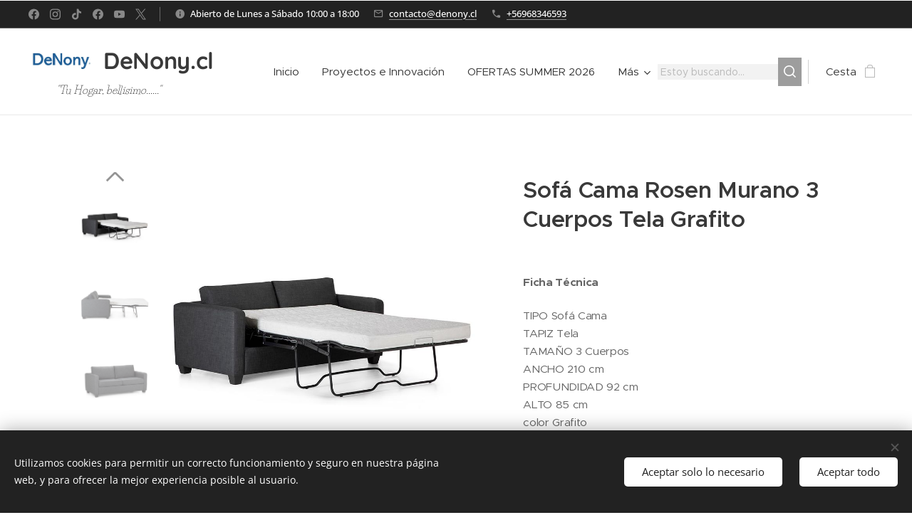

--- FILE ---
content_type: text/html; charset=UTF-8
request_url: https://www.denony.cl/p/sofa-cama-rosen-murano-3-cuerpos-tela-grafito1/
body_size: 25236
content:
<!DOCTYPE html>
<html class="no-js" prefix="og: https://ogp.me/ns#" lang="es">
<head><link rel="preconnect" href="https://duyn491kcolsw.cloudfront.net" crossorigin><link rel="preconnect" href="https://fonts.gstatic.com" crossorigin><meta charset="utf-8"><link rel="shortcut icon" href="https://duyn491kcolsw.cloudfront.net/files/38/38k/38kf06.ico?ph=ca8d8e4618"><link rel="apple-touch-icon" href="https://duyn491kcolsw.cloudfront.net/files/38/38k/38kf06.ico?ph=ca8d8e4618"><link rel="icon" href="https://duyn491kcolsw.cloudfront.net/files/38/38k/38kf06.ico?ph=ca8d8e4618">
    <meta http-equiv="X-UA-Compatible" content="IE=edge">
    <title>Sofá Cama Rosen Murano 3 Cuerpos Tela Grafito :: DeNony.cl</title>
    <meta name="viewport" content="width=device-width,initial-scale=1">
    <meta name="msapplication-tap-highlight" content="no">
    
    <link href="https://duyn491kcolsw.cloudfront.net/files/0r/0rk/0rklmm.css?ph=ca8d8e4618" media="print" rel="stylesheet">
    <link href="https://duyn491kcolsw.cloudfront.net/files/2e/2e5/2e5qgh.css?ph=ca8d8e4618" media="screen and (min-width:100000em)" rel="stylesheet" data-type="cq" disabled>
    <link rel="stylesheet" href="https://duyn491kcolsw.cloudfront.net/files/45/45b/45boco.css?ph=ca8d8e4618"><link rel="stylesheet" href="https://duyn491kcolsw.cloudfront.net/files/4e/4er/4ersdq.css?ph=ca8d8e4618" media="screen and (min-width:37.5em)"><link rel="stylesheet" href="https://duyn491kcolsw.cloudfront.net/files/2v/2vp/2vpyx8.css?ph=ca8d8e4618" data-wnd_color_scheme_file=""><link rel="stylesheet" href="https://duyn491kcolsw.cloudfront.net/files/34/34q/34qmjb.css?ph=ca8d8e4618" data-wnd_color_scheme_desktop_file="" media="screen and (min-width:37.5em)" disabled=""><link rel="stylesheet" href="https://duyn491kcolsw.cloudfront.net/files/1m/1m7/1m74e0.css?ph=ca8d8e4618" data-wnd_additive_color_file=""><link rel="stylesheet" href="https://duyn491kcolsw.cloudfront.net/files/4a/4ao/4ao7pp.css?ph=ca8d8e4618" data-wnd_typography_file=""><link rel="stylesheet" href="https://duyn491kcolsw.cloudfront.net/files/1x/1xu/1xuc5m.css?ph=ca8d8e4618" data-wnd_typography_desktop_file="" media="screen and (min-width:37.5em)" disabled=""><script>(()=>{let e=!1;const t=()=>{if(!e&&window.innerWidth>=600){for(let e=0,t=document.querySelectorAll('head > link[href*="css"][media="screen and (min-width:37.5em)"]');e<t.length;e++)t[e].removeAttribute("disabled");e=!0}};t(),window.addEventListener("resize",t),"container"in document.documentElement.style||fetch(document.querySelector('head > link[data-type="cq"]').getAttribute("href")).then((e=>{e.text().then((e=>{const t=document.createElement("style");document.head.appendChild(t),t.appendChild(document.createTextNode(e)),import("https://duyn491kcolsw.cloudfront.net/client/js.polyfill/container-query-polyfill.modern.js").then((()=>{let e=setInterval((function(){document.body&&(document.body.classList.add("cq-polyfill-loaded"),clearInterval(e))}),100)}))}))}))})()</script>
<link rel="preload stylesheet" href="https://duyn491kcolsw.cloudfront.net/files/2m/2m8/2m8msc.css?ph=ca8d8e4618" as="style"><meta name="description" content=""><meta name="keywords" content=""><meta name="generator" content="Webnode 2"><meta name="apple-mobile-web-app-capable" content="no"><meta name="apple-mobile-web-app-status-bar-style" content="black"><meta name="format-detection" content="telephone=no"><!-- Meta Pixel Code -->
<script>
!function(f,b,e,v,n,t,s)
{if(f.fbq)return;n=f.fbq=function(){n.callMethod?
n.callMethod.apply(n,arguments):n.queue.push(arguments)};
if(!f._fbq)f._fbq=n;n.push=n;n.loaded=!0;n.version='2.0';
n.queue=[];t=b.createElement(e);t.async=!0;
t.src=v;s=b.getElementsByTagName(e)[0];
s.parentNode.insertBefore(t,s)}(window, document,'script',
'https://connect.facebook.net/en_US/fbevents.js');
fbq('init', '953991872028719');
fbq('track', 'PageView');
</script>
<noscript><img height="1" width="1" style="display:none"
src="https://www.facebook.com/tr?id=953991872028719&ev=PageView&noscript=1"
/></noscript>
<!-- End Meta Pixel Code -->


<meta property="og:url" content="https://denony.cl/p/sofa-cama-rosen-murano-3-cuerpos-tela-grafito1/"><meta property="og:title" content="Sofá Cama Rosen Murano 3 Cuerpos Tela Grafito :: DeNony.cl"><meta property="og:type" content="article"><meta property="og:site_name" content="DeNony.cl"><meta property="og:image" content="https://ca8d8e4618.clvaw-cdnwnd.com/623f501baf571602391db24f3447b2d6/200005243-37ef937efb/700/Sof-Cama-Murano-Tela-Grafito-2-1554.jpg?ph=ca8d8e4618"><meta name="robots" content="index,follow"><link rel="canonical" href="https://www.denony.cl/p/sofa-cama-rosen-murano-3-cuerpos-tela-grafito1/"><script>window.checkAndChangeSvgColor=function(c){try{var a=document.getElementById(c);if(a){c=[["border","borderColor"],["outline","outlineColor"],["color","color"]];for(var h,b,d,f=[],e=0,m=c.length;e<m;e++)if(h=window.getComputedStyle(a)[c[e][1]].replace(/\s/g,"").match(/^rgb[a]?\(([0-9]{1,3}),([0-9]{1,3}),([0-9]{1,3})/i)){b="";for(var g=1;3>=g;g++)b+=("0"+parseInt(h[g],10).toString(16)).slice(-2);"0"===b.charAt(0)&&(d=parseInt(b.substr(0,2),16),d=Math.max(16,d),b=d.toString(16)+b.slice(-4));f.push(c[e][0]+"="+b)}if(f.length){var k=a.getAttribute("data-src"),l=k+(0>k.indexOf("?")?"?":"&")+f.join("&");a.src!=l&&(a.src=l,a.outerHTML=a.outerHTML)}}}catch(n){}};</script><script src="https://www.googletagmanager.com/gtag/js?id=UA-192983137-1" async></script><script>
						window.dataLayer = window.dataLayer || [];
						function gtag(){
						
						dataLayer.push(arguments);}
						gtag('js', new Date());
						</script><script>gtag('consent', 'default', {'ad_storage': 'denied', 'analytics_storage': 'denied', 'ad_user_data': 'denied', 'ad_personalization': 'denied' });</script><script>gtag('config', 'UA-192983137-1');</script><script>window.gtmDataLayer = window.gtmDataLayer || [];</script><script>
			function gtm(){
				if(arguments[0] === 'event'){
					arguments[2]['developer_id.dOWIwNz'] = true;
					
				}
				gtmDataLayer.push(arguments);
			}</script><script>gtm(
			'consent',
			'default',
			{
				'ad_storage': 'denied',
				'analytics_storage': 'denied',
				'ad_user_data': 'denied',
				'ad_personalization': 'denied',
				'functionality_storage': 'denied',
				'personalization_storage': 'denied',
				'security_storage': 'denied'
			}
		);</script><script>gtm('set', 'developer_id.dOWIwNz', true);</script><script>
			<!-- Google Tag Manager -->
			(function(w,d,s,l,i){
				w[l]=w[l]||[];
				w[l].push({'gtm.start': new Date().getTime(),event:'gtm.js'});
				var f=d.getElementsByTagName(s)[0],j=d.createElement(s),dl=l!='dataLayer'?'&l='+l:'';
				j.async=true;
				j.src='https://www.googletagmanager.com/gtm.js?id='+i+dl;
				f.parentNode.insertBefore(j,f);
			})(window,document,'script','gtmDataLayer','GTM-K5GBDHD3');
			<!-- End Google Tag Manager --></script><script>
				  !function(f,b,e,v,n,t,s)
				  {if(f.fbq)return;n=f.fbq=function(){n.callMethod?
				  n.callMethod.apply(n,arguments):n.queue.push(arguments)};
				  if(!f._fbq)f._fbq=n;n.push=n;n.loaded=!0;n.version='2.0';
				  n.queue=[];t=b.createElement(e);t.async=!0;
				  t.src=v;s=b.getElementsByTagName(e)[0];
				  s.parentNode.insertBefore(t,s)}(window, document,'script',
				  'https://connect.facebook.net/en_US/fbevents.js');
				  fbq('consent', 'revoke');
				  fbq('init', '18101976');
				  fbq('track', 'PageView');
			</script></head>
<body class="l wt-product ac-i l-default l-d-none b-btn-fr b-btn-s-l b-btn-dso b-btn-bw-1 img-d-n img-t-o img-h-z line-solid b-e-ds lbox-d c-s-s  wnd-s-b hb-on  wnd-fe   wnd-eshop"><!-- Google Tag Manager (noscript) -->
			<noscript>
				<iframe
					src="https://www.googletagmanager.com/ns.html?id=GTM-K5GBDHD3"
					height="0"
					width="0"
					style="display:none;visibility:hidden"
				>
				</iframe>
			</noscript>
			<!-- End Google Tag Manager (noscript) --><noscript>
				<iframe
				 src="https://www.googletagmanager.com/ns.html?id=GTM-542MMSL"
				 height="0"
				 width="0"
				 style="display:none;visibility:hidden"
				 >
				 </iframe>
			</noscript>

<div class="wnd-page l-page cs-gray ac-141b1e ac-dark t-t-fs-s t-t-fw-l t-t-sp t-t-d-n t-s-fs-s t-s-fw-m t-s-sp-n t-s-d-n t-p-fs-s t-p-fw-m t-p-sp-n t-h-fs-m t-h-fw-l t-h-sp-n t-bq-fs-m t-bq-fw-m t-bq-sp-n t-bq-d-q t-btn-fw-l t-nav-fw-l t-pd-fw-s t-nav-tt-n">
    <div class="l-w t cf t-24">
        <div class="l-bg cf">
            <div class="s-bg-l">
                
                
            </div>
        </div>
        <header class="l-h cf">
            <div class="sw cf">
	<div class="sw-c cf"><section class="s s-hb cf sc-d   wnd-w-max wnd-hbs-on wnd-hbi-on wnd-hbi-news-on">
	<div class="s-w cf">
		<div class="s-o cf">
			<div class="s-bg cf">
                <div class="s-bg-l">
                    
                    
                </div>
			</div>
			<div class="s-c">
                <div class="s-hb-c cf">
                    <div class="hb-si">
                        <div class="si">
    <div class="si-c"><a href="https://www.facebook.com/ElectroDeNony" target="_blank" rel="noreferrer" title="Facebook"><svg xmlns="https://www.w3.org/2000/svg" viewBox="0 0 24 24" height="18px" width="18px"><path d="M24 12.073c0-6.627-5.373-12-12-12s-12 5.373-12 12c0 5.99 4.388 10.954 10.125 11.854v-8.385H7.078v-3.47h3.047V9.43c0-3.007 1.792-4.669 4.533-4.669 1.312 0 2.686.235 2.686.235v2.953H15.83c-1.491 0-1.956.925-1.956 1.874v2.25h3.328l-.532 3.47h-2.796v8.385C19.612 23.027 24 18.062 24 12.073z" fill="#bebebe"></path></svg></a><a href="https://www.instagram.com/denony.cl" target="_blank" rel="noreferrer" title="Instagram"><svg viewBox="0 0 24 24" xmlns="https://www.w3.org/2000/svg" height="18px" width="18px"><path d="M12 0C8.74 0 8.333.015 7.053.072 5.775.132 4.905.333 4.14.63c-.789.306-1.459.717-2.126 1.384S.935 3.35.63 4.14C.333 4.905.131 5.775.072 7.053.012 8.333 0 8.74 0 12s.015 3.667.072 4.947c.06 1.277.261 2.148.558 2.913a5.885 5.885 0 001.384 2.126A5.868 5.868 0 004.14 23.37c.766.296 1.636.499 2.913.558C8.333 23.988 8.74 24 12 24s3.667-.015 4.947-.072c1.277-.06 2.148-.262 2.913-.558a5.898 5.898 0 002.126-1.384 5.86 5.86 0 001.384-2.126c.296-.765.499-1.636.558-2.913.06-1.28.072-1.687.072-4.947s-.015-3.667-.072-4.947c-.06-1.277-.262-2.149-.558-2.913a5.89 5.89 0 00-1.384-2.126A5.847 5.847 0 0019.86.63c-.765-.297-1.636-.499-2.913-.558C15.667.012 15.26 0 12 0zm0 2.16c3.203 0 3.585.016 4.85.071 1.17.055 1.805.249 2.227.415.562.217.96.477 1.382.896.419.42.679.819.896 1.381.164.422.36 1.057.413 2.227.057 1.266.07 1.646.07 4.85s-.015 3.585-.074 4.85c-.061 1.17-.256 1.805-.421 2.227a3.81 3.81 0 01-.899 1.382 3.744 3.744 0 01-1.38.896c-.42.164-1.065.36-2.235.413-1.274.057-1.649.07-4.859.07-3.211 0-3.586-.015-4.859-.074-1.171-.061-1.816-.256-2.236-.421a3.716 3.716 0 01-1.379-.899 3.644 3.644 0 01-.9-1.38c-.165-.42-.359-1.065-.42-2.235-.045-1.26-.061-1.649-.061-4.844 0-3.196.016-3.586.061-4.861.061-1.17.255-1.814.42-2.234.21-.57.479-.96.9-1.381.419-.419.81-.689 1.379-.898.42-.166 1.051-.361 2.221-.421 1.275-.045 1.65-.06 4.859-.06l.045.03zm0 3.678a6.162 6.162 0 100 12.324 6.162 6.162 0 100-12.324zM12 16c-2.21 0-4-1.79-4-4s1.79-4 4-4 4 1.79 4 4-1.79 4-4 4zm7.846-10.405a1.441 1.441 0 01-2.88 0 1.44 1.44 0 012.88 0z" fill="#bebebe"></path></svg></a><a href="https://www.tiktok.com/@denony.cl" target="_blank" rel="noreferrer" title="Tiktok"><svg xmlns="https://www.w3.org/2000/svg" viewBox="0 0 24 24" height="18px" width="18px"><path d="M12.525.02c1.31-.02 2.61-.01 3.91-.02.08 1.53.63 3.09 1.75 4.17 1.12 1.11 2.7 1.62 4.24 1.79v4.03c-1.44-.05-2.89-.35-4.2-.97-.57-.26-1.1-.59-1.62-.93-.01 2.92.01 5.84-.02 8.75-.08 1.4-.54 2.79-1.35 3.94-1.31 1.92-3.58 3.17-5.91 3.21-1.43.08-2.86-.31-4.08-1.03-2.02-1.19-3.44-3.37-3.65-5.71-.02-.5-.03-1-.01-1.49.18-1.9 1.12-3.72 2.58-4.96 1.66-1.44 3.98-2.13 6.15-1.72.02 1.48-.04 2.96-.04 4.44-.99-.32-2.15-.23-3.02.37-.63.41-1.11 1.04-1.36 1.75-.21.51-.15 1.07-.14 1.61.24 1.64 1.82 3.02 3.5 2.87 1.12-.01 2.19-.66 2.77-1.61.19-.33.4-.67.41-1.06.1-1.79.06-3.57.07-5.36.01-4.03-.01-8.05.02-12.07z" fill="#bebebe"></path></svg></a><a href="https://www.facebook.com/www.denony.cl" target="_blank" rel="noreferrer" title="Facebook"><svg xmlns="https://www.w3.org/2000/svg" viewBox="0 0 24 24" height="18px" width="18px"><path d="M24 12.073c0-6.627-5.373-12-12-12s-12 5.373-12 12c0 5.99 4.388 10.954 10.125 11.854v-8.385H7.078v-3.47h3.047V9.43c0-3.007 1.792-4.669 4.533-4.669 1.312 0 2.686.235 2.686.235v2.953H15.83c-1.491 0-1.956.925-1.956 1.874v2.25h3.328l-.532 3.47h-2.796v8.385C19.612 23.027 24 18.062 24 12.073z" fill="#bebebe"></path></svg></a><a href="https://www.youtube.com/@DenonyMaipu" target="_blank" rel="noreferrer" title="Youtube"><svg xmlns="https://www.w3.org/2000/svg" viewBox="0 0 24 24" height="18px" width="18px"><path d="M23.498 6.186a3.016 3.016 0 00-2.122-2.136C19.505 3.545 12 3.545 12 3.545s-7.505 0-9.377.505A3.017 3.017 0 00.502 6.186C0 8.07 0 12 0 12s0 3.93.502 5.814a3.016 3.016 0 002.122 2.136c1.871.505 9.376.505 9.376.505s7.505 0 9.377-.505a3.015 3.015 0 002.122-2.136C24 15.93 24 12 24 12s0-3.93-.502-5.814zM9.545 15.568V8.432L15.818 12l-6.273 3.568z" fill="#bebebe"></path></svg></a><a href="https://x.com/DeNonycl" target="_blank" rel="noreferrer" title="X"><svg viewBox="0 0 24 24" xmlns="https://www.w3.org/2000/svg" height="18px" width="18px"><path d="M14.2,10.2L23,0h-2.1l-7.6,8.8L7.3,0h-7l9.2,13.3L0.3,24h2.1l8-9.3l6.4,9.3h7L14.2,10.2L14.2,10.2z M11.4,13.5 l-0.9-1.3L3.1,1.6h3.2l6,8.5l0.9,1.3l7.8,11.1h-3.2L11.4,13.5L11.4,13.5z" fill="#bebebe"></path></svg></a></div>
</div>
                    </div>
                    <div class="hb-ci">
                        <div class="ci">
    <div class="ci-c" data-placeholder="Datos de contacto"><div class="ci-news"><span>Abierto de Lunes a Sábado 10:00 a 18:00</span></div><div class="ci-mail"><span><a href="mailto:contacto@denony.cl">contacto@denony.cl</a></span></div><div class="ci-phone"><span><a href="tel:+56968346593">+56968346593</a></span></div></div>
</div>
                    </div>
                    <div class="hb-ccy">
                        
                    </div>
                    <div class="hb-lang">
                        
                    </div>
                </div>
			</div>
		</div>
	</div>
</section><section data-space="true" class="s s-hn s-hn-slogan wnd-mt-classic wnd-na-c logo-classic sc-w   wnd-w-max wnd-nh-m hm-hidden wnd-nav-border wnd-nav-sticky menu-default-underline-grow">
	<div class="s-w">
		<div class="s-o">

			<div class="s-bg">
                <div class="s-bg-l">
                    
                    
                </div>
			</div>

			<div class="h-w h-f wnd-fixed">

				<div class="n-l">
					<div class="s-c menu-nav">
						<div class="logo-block">
							<div class="b b-l logo logo-default logo-nb quicksand wnd-logo-with-text wnd-iar-2-1 logo-36 b-ls-m" id="wnd_LogoBlock_891866" data-wnd_mvc_type="wnd.fe.LogoBlock">
	<div class="b-l-c logo-content">
		<a class="b-l-link logo-link" href="/home/">

			<div class="b-l-image logo-image">
				<div class="b-l-image-w logo-image-cell">
                    <picture><source type="image/webp" srcset="https://ca8d8e4618.clvaw-cdnwnd.com/623f501baf571602391db24f3447b2d6/200024974-d2681d2683/450/DeNony%C2%AE.webp?ph=ca8d8e4618 450w, https://ca8d8e4618.clvaw-cdnwnd.com/623f501baf571602391db24f3447b2d6/200024974-d2681d2683/700/DeNony%C2%AE.webp?ph=ca8d8e4618 700w, https://ca8d8e4618.clvaw-cdnwnd.com/623f501baf571602391db24f3447b2d6/200024974-d2681d2683/DeNony%C2%AE.webp?ph=ca8d8e4618 1280w" sizes="(min-width: 600px) 450px, (min-width: 360px) calc(100vw * 0.8), 100vw" ><img src="https://ca8d8e4618.clvaw-cdnwnd.com/623f501baf571602391db24f3447b2d6/200024973-ad3efad3f1/DeNony%C2%AE.jpeg?ph=ca8d8e4618" alt="" width="1280" height="720" class="wnd-logo-img" ></picture>
				</div>
			</div>

			

			<div class="b-l-br logo-br"></div>

			<div class="b-l-text logo-text-wrapper">
				<div class="b-l-text-w logo-text">
					<span class="b-l-text-c logo-text-cell"><strong><font class="wnd-font-size-90">DeNony.cl</font></strong></span>
				</div>
			</div>

		</a>
	</div>
</div>
							<div class="l-s logo-slogan claim"><span class="sit b claim-default claim-nb life-savers slogan-15">
	<span class="sit-w"><span class="sit-c"><em>&nbsp; &nbsp; &nbsp; &nbsp; &nbsp; &nbsp; &nbsp;"Tu Hogar, bellísimo......"</em></span></span>
</span></div>
						</div>

						<div id="menu-slider">
							<div id="menu-block">
								<nav id="menu"><div class="menu-font menu-wrapper">
	<a href="#" class="menu-close" rel="nofollow" title="Close Menu"></a>
	<ul role="menubar" aria-label="Menú" class="level-1">
		<li role="none" class="wnd-homepage">
			<a class="menu-item" role="menuitem" href="/home/"><span class="menu-item-text">Inicio</span></a>
			
		</li><li role="none">
			<a class="menu-item" role="menuitem" href="/proyectos/"><span class="menu-item-text">Proyectos e Innovación</span></a>
			
		</li><li role="none">
			<a class="menu-item" role="menuitem" href="/sale/"><span class="menu-item-text">OFERTAS SUMMER 2026</span></a>
			
		</li><li role="none">
			<a class="menu-item" role="menuitem" href="/tienda-online/"><span class="menu-item-text">Tienda Online</span></a>
			
		</li><li role="none">
			<a class="menu-item" role="menuitem" href="/cotiza-con-nosotros/"><span class="menu-item-text">Cotiza con Nosotros</span></a>
			
		</li><li role="none">
			<a class="menu-item" role="menuitem" href="/garantias/"><span class="menu-item-text">Garantías </span></a>
			
		</li><li role="none">
			<a class="menu-item" role="menuitem" href="/nuestros-productos/"><span class="menu-item-text">Nuestros Productos</span></a>
			
		</li><li role="none">
			<a class="menu-item" role="menuitem" href="/sobre-nosotros/"><span class="menu-item-text">Sobre nosotros</span></a>
			
		</li><li role="none">
			<a class="menu-item" role="menuitem" href="/contacto/"><span class="menu-item-text">Contacto</span></a>
			
		</li><li role="none">
			<a class="menu-item" role="menuitem" href="/terminos-y-condiciones/"><span class="menu-item-text">Términos y Condiciones</span></a>
			
		</li><li role="none">
			<a class="menu-item" role="menuitem" href="/politica-de-privacidad/"><span class="menu-item-text">Política de privacidad</span></a>
			
		</li><li role="none">
			<a class="menu-item" role="menuitem" href="/opciones-de-clientes/"><span class="menu-item-text">Opciones de Clientes</span></a>
			
		</li><li role="none">
			<a class="menu-item" role="menuitem" href="/sugerencias/"><span class="menu-item-text">Sugerencias</span></a>
			
		</li><li role="none">
			<a class="menu-item" role="menuitem" href="/historia-denony/"><span class="menu-item-text">Historia DeNony</span></a>
			
		</li><li role="none">
			<a class="menu-item" role="menuitem" href="/proximamente-remates/"><span class="menu-item-text">Proximamente Remates</span></a>
			
		</li>
	</ul>
	<span class="more-text">Más</span>
</div></nav>
							</div>
						</div>

						<div class="cart-and-mobile">
							<div class="search">
    <div class="search-app"></div>
</div>
							<div class="cart cf">
	<div class="cart-content">
		<a href="/cart/">
			<div class="cart-content-link">
				<div class="cart-text"><span>Cesta</span></div>
				<div class="cart-piece-count" data-count="0" data-wnd_cart_part="count">0</div>
				<div class="cart-piece-text" data-wnd_cart_part="text"></div>
				<div class="cart-price" data-wnd_cart_part="price">0 CLP</div>
			</div>
		</a>
	</div>
</div>

							<div id="menu-mobile">
								<a href="#" id="menu-submit"><span></span>Menú</a>
							</div>
						</div>
					</div>
				</div>

			</div>
		</div>
	</div>
</section></div>
</div>
        </header>
        <main class="l-m cf">
            <div class="sw cf">
	<div class="sw-c cf"><section class="s s-hm s-hm-hidden wnd-h-hidden cf sc-w   hn-slogan"></section><section data-space="true" class="s s-ed cf sc-w   wnd-w-default wnd-s-normal wnd-h-auto">
	<div class="s-w cf">
		<div class="s-o s-fs cf">
			<div class="s-bg cf">
                <div class="s-bg-l">
                    
                    
                </div>
			</div>
			<div class="s-c s-fs cf">
				<div class="b-e b-e-d b b-s cf" data-wnd_product_item="200269471" data-wnd_product_data="{&quot;id&quot;:200269471,&quot;name&quot;:&quot;Sof\u00e1 Cama Rosen Murano 3 Cuerpos Tela Grafito&quot;,&quot;image&quot;:[&quot;https:\/\/ca8d8e4618.clvaw-cdnwnd.com\/623f501baf571602391db24f3447b2d6\/200005243-37ef937efb\/450\/Sof-Cama-Murano-Tela-Grafito-2-1554.jpg?ph=ca8d8e4618&quot;,&quot;https:\/\/ca8d8e4618.clvaw-cdnwnd.com\/623f501baf571602391db24f3447b2d6\/200005243-37ef937efb\/Sof-Cama-Murano-Tela-Grafito-2-1554.jpg?ph=ca8d8e4618&quot;],&quot;detail_url&quot;:&quot;\/p\/sofa-cama-rosen-murano-3-cuerpos-tela-grafito1\/&quot;,&quot;category&quot;:&quot;Sofas\/Sofa 3 Cuerpos\/Living y Sala de Estar\/Ofertas&quot;,&quot;list_position&quot;:0,&quot;price&quot;:699990,&quot;comparative_price&quot;:899990,&quot;out_of_stock&quot;:false,&quot;availability&quot;:&quot;IN_STOCK&quot;,&quot;variants&quot;:[],&quot;variants_active&quot;:false}" data-wnd-price-info-template="&lt;span class=&quot;prd-price-info&quot;&gt;&lt;span class=&quot;prd-price-info-c&quot;&gt;{value}&lt;/span&gt;&lt;/span&gt;">
    <form class="cf" action="" method="post" data-wnd_sys_form="add-to-cart">

        <div class="b-e-d-head b-e-d-right">
            <h1 class="b-e-d-title cf"><span class="prd-title">
	<span class="prd-title-c">Sofá Cama Rosen Murano 3 Cuerpos Tela Grafito</span>
</span></h1>
        </div>

        <div class="b-e-d-ribbons cf">
            <span class="prd-label prd-out-of-stock">
	<span class="prd-label-c prd-out-of-stock-c"></span>
</span>
            <span class="prd-label">
	<span class="prd-label-c">Ofertas Summer 2026</span>
</span>
        </div>

        <div class="b-e-d-gal b-e-d-left">
            <div class="prd-gal cf" id="wnd_ProductGalleryBlock_444645049" data-slideshow="true">
	<div class="prd-gal-c cf">
		<ul class="prd-gal-list cf">
			<li class="prd-gal-photo wnd-orientation-square">
				<a class="prd-gal-link litebox" data-litebox-group="gallery" data-litebox-text="" href="https://ca8d8e4618.clvaw-cdnwnd.com/623f501baf571602391db24f3447b2d6/200005243-37ef937efb/Sof-Cama-Murano-Tela-Grafito-2-1554.jpg?ph=ca8d8e4618" width="830" height="830">
					<div class="prd-gal-img cf">
						<div class="prd-gal-img-pos">
                            <picture><source type="image/jpeg" srcset="https://ca8d8e4618.clvaw-cdnwnd.com/623f501baf571602391db24f3447b2d6/200005243-37ef937efb/450/Sof-Cama-Murano-Tela-Grafito-2-1554.jpg?ph=ca8d8e4618 450w, https://ca8d8e4618.clvaw-cdnwnd.com/623f501baf571602391db24f3447b2d6/200005243-37ef937efb/700/Sof-Cama-Murano-Tela-Grafito-2-1554.jpg?ph=ca8d8e4618 700w, https://ca8d8e4618.clvaw-cdnwnd.com/623f501baf571602391db24f3447b2d6/200005243-37ef937efb/Sof-Cama-Murano-Tela-Grafito-2-1554.jpg?ph=ca8d8e4618 830w" sizes="(min-width: 768px) 60vw, 100vw" ><img src="https://ca8d8e4618.clvaw-cdnwnd.com/623f501baf571602391db24f3447b2d6/200005243-37ef937efb/Sof-Cama-Murano-Tela-Grafito-2-1554.jpg?ph=ca8d8e4618" alt="" width="830" height="830" loading="lazy" ></picture>
						</div>
					</div>
					<div class="prd-gal-title cf"><span></span></div>
				</a>
			</li><li class="prd-gal-photo wnd-orientation-square">
				<a class="prd-gal-link litebox" data-litebox-group="gallery" data-litebox-text="" href="https://ca8d8e4618.clvaw-cdnwnd.com/623f501baf571602391db24f3447b2d6/200005242-8ba758ba78/Sof-Cama-Murano-Tela-Grafito-5-1554.jpg?ph=ca8d8e4618" width="830" height="830">
					<div class="prd-gal-img cf">
						<div class="prd-gal-img-pos">
                            <picture><source type="image/jpeg" srcset="https://ca8d8e4618.clvaw-cdnwnd.com/623f501baf571602391db24f3447b2d6/200005242-8ba758ba78/450/Sof-Cama-Murano-Tela-Grafito-5-1554.jpg?ph=ca8d8e4618 450w, https://ca8d8e4618.clvaw-cdnwnd.com/623f501baf571602391db24f3447b2d6/200005242-8ba758ba78/700/Sof-Cama-Murano-Tela-Grafito-5-1554.jpg?ph=ca8d8e4618 700w, https://ca8d8e4618.clvaw-cdnwnd.com/623f501baf571602391db24f3447b2d6/200005242-8ba758ba78/Sof-Cama-Murano-Tela-Grafito-5-1554.jpg?ph=ca8d8e4618 830w" sizes="(min-width: 768px) 60vw, 100vw" ><img src="https://ca8d8e4618.clvaw-cdnwnd.com/623f501baf571602391db24f3447b2d6/200005242-8ba758ba78/Sof-Cama-Murano-Tela-Grafito-5-1554.jpg?ph=ca8d8e4618" alt="" width="830" height="830" loading="lazy" ></picture>
						</div>
					</div>
					<div class="prd-gal-title cf"><span></span></div>
				</a>
			</li><li class="prd-gal-photo wnd-orientation-square">
				<a class="prd-gal-link litebox" data-litebox-group="gallery" data-litebox-text="" href="https://ca8d8e4618.clvaw-cdnwnd.com/623f501baf571602391db24f3447b2d6/200005237-1182411826/Sof-Cama-Murano-Tela-Grafito-1-1554.jpg?ph=ca8d8e4618" width="830" height="830">
					<div class="prd-gal-img cf">
						<div class="prd-gal-img-pos">
                            <picture><source type="image/jpeg" srcset="https://ca8d8e4618.clvaw-cdnwnd.com/623f501baf571602391db24f3447b2d6/200005237-1182411826/450/Sof-Cama-Murano-Tela-Grafito-1-1554.jpg?ph=ca8d8e4618 450w, https://ca8d8e4618.clvaw-cdnwnd.com/623f501baf571602391db24f3447b2d6/200005237-1182411826/700/Sof-Cama-Murano-Tela-Grafito-1-1554.jpg?ph=ca8d8e4618 700w, https://ca8d8e4618.clvaw-cdnwnd.com/623f501baf571602391db24f3447b2d6/200005237-1182411826/Sof-Cama-Murano-Tela-Grafito-1-1554.jpg?ph=ca8d8e4618 830w" sizes="(min-width: 768px) 60vw, 100vw" ><img src="https://ca8d8e4618.clvaw-cdnwnd.com/623f501baf571602391db24f3447b2d6/200005237-1182411826/Sof-Cama-Murano-Tela-Grafito-1-1554.jpg?ph=ca8d8e4618" alt="" width="830" height="830" loading="lazy" ></picture>
						</div>
					</div>
					<div class="prd-gal-title cf"><span></span></div>
				</a>
			</li><li class="prd-gal-photo wnd-orientation-square">
				<a class="prd-gal-link litebox" data-litebox-group="gallery" data-litebox-text="" href="https://ca8d8e4618.clvaw-cdnwnd.com/623f501baf571602391db24f3447b2d6/200005244-ebe34ebe36/Sof-Cama-Murano-Tela-Grafito-3-1554.jpg?ph=ca8d8e4618" width="830" height="830">
					<div class="prd-gal-img cf">
						<div class="prd-gal-img-pos">
                            <picture><source type="image/jpeg" srcset="https://ca8d8e4618.clvaw-cdnwnd.com/623f501baf571602391db24f3447b2d6/200005244-ebe34ebe36/450/Sof-Cama-Murano-Tela-Grafito-3-1554.jpg?ph=ca8d8e4618 450w, https://ca8d8e4618.clvaw-cdnwnd.com/623f501baf571602391db24f3447b2d6/200005244-ebe34ebe36/700/Sof-Cama-Murano-Tela-Grafito-3-1554.jpg?ph=ca8d8e4618 700w, https://ca8d8e4618.clvaw-cdnwnd.com/623f501baf571602391db24f3447b2d6/200005244-ebe34ebe36/Sof-Cama-Murano-Tela-Grafito-3-1554.jpg?ph=ca8d8e4618 830w" sizes="(min-width: 768px) 60vw, 100vw" ><img src="https://ca8d8e4618.clvaw-cdnwnd.com/623f501baf571602391db24f3447b2d6/200005244-ebe34ebe36/Sof-Cama-Murano-Tela-Grafito-3-1554.jpg?ph=ca8d8e4618" alt="" width="830" height="830" loading="lazy" ></picture>
						</div>
					</div>
					<div class="prd-gal-title cf"><span></span></div>
				</a>
			</li><li class="prd-gal-photo wnd-orientation-square">
				<a class="prd-gal-link litebox" data-litebox-group="gallery" data-litebox-text="" href="https://ca8d8e4618.clvaw-cdnwnd.com/623f501baf571602391db24f3447b2d6/200005238-d5b1ed5b21/Sof-Cama-Murano-Tela-Grafito-9-1554.jpg?ph=ca8d8e4618" width="830" height="830">
					<div class="prd-gal-img cf">
						<div class="prd-gal-img-pos">
                            <picture><source type="image/jpeg" srcset="https://ca8d8e4618.clvaw-cdnwnd.com/623f501baf571602391db24f3447b2d6/200005238-d5b1ed5b21/450/Sof-Cama-Murano-Tela-Grafito-9-1554.jpg?ph=ca8d8e4618 450w, https://ca8d8e4618.clvaw-cdnwnd.com/623f501baf571602391db24f3447b2d6/200005238-d5b1ed5b21/700/Sof-Cama-Murano-Tela-Grafito-9-1554.jpg?ph=ca8d8e4618 700w, https://ca8d8e4618.clvaw-cdnwnd.com/623f501baf571602391db24f3447b2d6/200005238-d5b1ed5b21/Sof-Cama-Murano-Tela-Grafito-9-1554.jpg?ph=ca8d8e4618 830w" sizes="(min-width: 768px) 60vw, 100vw" ><img src="https://ca8d8e4618.clvaw-cdnwnd.com/623f501baf571602391db24f3447b2d6/200005238-d5b1ed5b21/Sof-Cama-Murano-Tela-Grafito-9-1554.jpg?ph=ca8d8e4618" alt="" width="830" height="830" loading="lazy" ></picture>
						</div>
					</div>
					<div class="prd-gal-title cf"><span></span></div>
				</a>
			</li><li class="prd-gal-photo wnd-orientation-square">
				<a class="prd-gal-link litebox" data-litebox-group="gallery" data-litebox-text="" href="https://ca8d8e4618.clvaw-cdnwnd.com/623f501baf571602391db24f3447b2d6/200005239-dd885dd887/Sof-Cama-Murano-Tela-Grafito-8-1554.jpg?ph=ca8d8e4618" width="830" height="830">
					<div class="prd-gal-img cf">
						<div class="prd-gal-img-pos">
                            <picture><source type="image/jpeg" srcset="https://ca8d8e4618.clvaw-cdnwnd.com/623f501baf571602391db24f3447b2d6/200005239-dd885dd887/450/Sof-Cama-Murano-Tela-Grafito-8-1554.jpg?ph=ca8d8e4618 450w, https://ca8d8e4618.clvaw-cdnwnd.com/623f501baf571602391db24f3447b2d6/200005239-dd885dd887/700/Sof-Cama-Murano-Tela-Grafito-8-1554.jpg?ph=ca8d8e4618 700w, https://ca8d8e4618.clvaw-cdnwnd.com/623f501baf571602391db24f3447b2d6/200005239-dd885dd887/Sof-Cama-Murano-Tela-Grafito-8-1554.jpg?ph=ca8d8e4618 830w" sizes="(min-width: 768px) 60vw, 100vw" ><img src="https://ca8d8e4618.clvaw-cdnwnd.com/623f501baf571602391db24f3447b2d6/200005239-dd885dd887/Sof-Cama-Murano-Tela-Grafito-8-1554.jpg?ph=ca8d8e4618" alt="" width="830" height="830" loading="lazy" ></picture>
						</div>
					</div>
					<div class="prd-gal-title cf"><span></span></div>
				</a>
			</li><li class="prd-gal-photo wnd-orientation-square">
				<a class="prd-gal-link litebox" data-litebox-group="gallery" data-litebox-text="" href="https://ca8d8e4618.clvaw-cdnwnd.com/623f501baf571602391db24f3447b2d6/200005240-0a74a0a74d/Sof-Cama-Murano-Tela-Grafito-7-1554.jpg?ph=ca8d8e4618" width="830" height="830">
					<div class="prd-gal-img cf">
						<div class="prd-gal-img-pos">
                            <picture><source type="image/jpeg" srcset="https://ca8d8e4618.clvaw-cdnwnd.com/623f501baf571602391db24f3447b2d6/200005240-0a74a0a74d/450/Sof-Cama-Murano-Tela-Grafito-7-1554.jpg?ph=ca8d8e4618 450w, https://ca8d8e4618.clvaw-cdnwnd.com/623f501baf571602391db24f3447b2d6/200005240-0a74a0a74d/700/Sof-Cama-Murano-Tela-Grafito-7-1554.jpg?ph=ca8d8e4618 700w, https://ca8d8e4618.clvaw-cdnwnd.com/623f501baf571602391db24f3447b2d6/200005240-0a74a0a74d/Sof-Cama-Murano-Tela-Grafito-7-1554.jpg?ph=ca8d8e4618 830w" sizes="(min-width: 768px) 60vw, 100vw" ><img src="https://ca8d8e4618.clvaw-cdnwnd.com/623f501baf571602391db24f3447b2d6/200005240-0a74a0a74d/Sof-Cama-Murano-Tela-Grafito-7-1554.jpg?ph=ca8d8e4618" alt="" width="830" height="830" loading="lazy" ></picture>
						</div>
					</div>
					<div class="prd-gal-title cf"><span></span></div>
				</a>
			</li><li class="prd-gal-photo wnd-orientation-square">
				<a class="prd-gal-link litebox" data-litebox-group="gallery" data-litebox-text="" href="https://ca8d8e4618.clvaw-cdnwnd.com/623f501baf571602391db24f3447b2d6/200005241-be5b1be5b3/Sof-Cama-Murano-Tela-Grafito-6-1554.jpg?ph=ca8d8e4618" width="830" height="830">
					<div class="prd-gal-img cf">
						<div class="prd-gal-img-pos">
                            <picture><source type="image/jpeg" srcset="https://ca8d8e4618.clvaw-cdnwnd.com/623f501baf571602391db24f3447b2d6/200005241-be5b1be5b3/450/Sof-Cama-Murano-Tela-Grafito-6-1554.jpg?ph=ca8d8e4618 450w, https://ca8d8e4618.clvaw-cdnwnd.com/623f501baf571602391db24f3447b2d6/200005241-be5b1be5b3/700/Sof-Cama-Murano-Tela-Grafito-6-1554.jpg?ph=ca8d8e4618 700w, https://ca8d8e4618.clvaw-cdnwnd.com/623f501baf571602391db24f3447b2d6/200005241-be5b1be5b3/Sof-Cama-Murano-Tela-Grafito-6-1554.jpg?ph=ca8d8e4618 830w" sizes="(min-width: 768px) 60vw, 100vw" ><img src="https://ca8d8e4618.clvaw-cdnwnd.com/623f501baf571602391db24f3447b2d6/200005241-be5b1be5b3/Sof-Cama-Murano-Tela-Grafito-6-1554.jpg?ph=ca8d8e4618" alt="" width="830" height="830" loading="lazy" ></picture>
						</div>
					</div>
					<div class="prd-gal-title cf"><span></span></div>
				</a>
			</li><li class="prd-gal-photo wnd-orientation-square">
				<a class="prd-gal-link litebox" data-litebox-group="gallery" data-litebox-text="" href="https://ca8d8e4618.clvaw-cdnwnd.com/623f501baf571602391db24f3447b2d6/200005245-1fad21fad4/Sof-Cama-Murano-Tela-Grafito-10-1554.jpg?ph=ca8d8e4618" width="830" height="830">
					<div class="prd-gal-img cf">
						<div class="prd-gal-img-pos">
                            <picture><source type="image/jpeg" srcset="https://ca8d8e4618.clvaw-cdnwnd.com/623f501baf571602391db24f3447b2d6/200005245-1fad21fad4/450/Sof-Cama-Murano-Tela-Grafito-10-1554.jpg?ph=ca8d8e4618 450w, https://ca8d8e4618.clvaw-cdnwnd.com/623f501baf571602391db24f3447b2d6/200005245-1fad21fad4/700/Sof-Cama-Murano-Tela-Grafito-10-1554.jpg?ph=ca8d8e4618 700w, https://ca8d8e4618.clvaw-cdnwnd.com/623f501baf571602391db24f3447b2d6/200005245-1fad21fad4/Sof-Cama-Murano-Tela-Grafito-10-1554.jpg?ph=ca8d8e4618 830w" sizes="(min-width: 768px) 60vw, 100vw" ><img src="https://ca8d8e4618.clvaw-cdnwnd.com/623f501baf571602391db24f3447b2d6/200005245-1fad21fad4/Sof-Cama-Murano-Tela-Grafito-10-1554.jpg?ph=ca8d8e4618" alt="" width="830" height="830" loading="lazy" ></picture>
						</div>
					</div>
					<div class="prd-gal-title cf"><span></span></div>
				</a>
			</li><li class="prd-gal-photo wnd-orientation-square">
				<a class="prd-gal-link litebox" data-litebox-group="gallery" data-litebox-text="" href="https://ca8d8e4618.clvaw-cdnwnd.com/623f501baf571602391db24f3447b2d6/200005236-21c8421c86/Sof-Cama-Murano-Tela-Grafito-4-1554.jpg?ph=ca8d8e4618" width="830" height="830">
					<div class="prd-gal-img cf">
						<div class="prd-gal-img-pos">
                            <picture><source type="image/jpeg" srcset="https://ca8d8e4618.clvaw-cdnwnd.com/623f501baf571602391db24f3447b2d6/200005236-21c8421c86/450/Sof-Cama-Murano-Tela-Grafito-4-1554.jpg?ph=ca8d8e4618 450w, https://ca8d8e4618.clvaw-cdnwnd.com/623f501baf571602391db24f3447b2d6/200005236-21c8421c86/700/Sof-Cama-Murano-Tela-Grafito-4-1554.jpg?ph=ca8d8e4618 700w, https://ca8d8e4618.clvaw-cdnwnd.com/623f501baf571602391db24f3447b2d6/200005236-21c8421c86/Sof-Cama-Murano-Tela-Grafito-4-1554.jpg?ph=ca8d8e4618 830w" sizes="(min-width: 768px) 60vw, 100vw" ><img src="https://ca8d8e4618.clvaw-cdnwnd.com/623f501baf571602391db24f3447b2d6/200005236-21c8421c86/Sof-Cama-Murano-Tela-Grafito-4-1554.jpg?ph=ca8d8e4618" alt="" width="830" height="830" loading="lazy" ></picture>
						</div>
					</div>
					<div class="prd-gal-title cf"><span></span></div>
				</a>
			</li>
		</ul>
	</div>

	<div class="prd-gal-nav dots cf">
		<div class="prd-gal-nav-arrow-prev prd-gal-nav-arrow">
			<div class="prd-gal-nav-arrow-submit"></div>
		</div>

		<div class="prd-gal-nav-c dots-content cf"></div>

		<div class="prd-gal-nav-arrow-next prd-gal-nav-arrow">
			<div class="prd-gal-nav-arrow-submit"></div>
		</div>
	</div>

	
</div>
        </div>

        <div class="b-e-d-c b-e-d-right">
            <div class="b-text text prd-text">
	<div class="prd-text-c"><h4>Ficha Técnica</h4><p>TIPO Sofá Cama <br>TAPIZ Tela <br>TAMAÑO 3 Cuerpos <br>ANCHO 210 cm <br>PROFUNDIDAD 92 cm <br>ALTO 85 cm&nbsp;<br>color Grafito&nbsp;&nbsp;<br></p><p>garantia 3 meses</p></div>
</div>
            
            <div class="b-e-d-price cf">
                <span class="prd-price">
	<span class="prd-price-pref-text wnd-product-prefix-text"></span><span class="prd-price-pref"></span><span class="prd-price-c wnd-product-price">699.990</span><span class="prd-price-suf">&nbsp;CLP</span><span class="prd-price-suf-text wnd-product-suffix-text"></span>
</span>
                <span class="prd-price prd-price-com wnd-product-comparative-price-area">
	<span class="prd-price-pref"></span><span class="prd-price-c wnd-product-comparative-price-content">899.990</span><span class="prd-price-suf">&nbsp;CLP</span>
</span>
            </div>
            <div class="b-e-d-price b-e-d-price-info" data-wnd-identifier="wnd-price-info-container">
                
                
                
                
                
            </div>
            <div class="b-e-d-stock b-e-d-stock-info wnd-in-stock" data-wnd-identifier="wnd-stock-info-container">
                <span class="prd-stock-info" data-wnd-identifier="wnd-stock-info">
    <span class="wt-bold">En stock</span>
</span>
            </div>

            <div class="b-e-d-submit cf">
                <div class="prd-crt b-btn b-btn-3 b-btn-atc b-btn-i-left b-btn-i-atc wnd-fixed cf">
                    <button class="b-btn-l b-btn-fixed" type="submit" name="send" value="wnd_ProductDetailFormBlock_175730200" disabled data-wnd_add_to_cart_button>
                        <span class="b-btn-t">Añadir a la cesta</span>
                        <span class="b-btn-a-l">
							<span class="loader"></span>
						</span>
                        <span class="b-btn-a-a">
							<span class="checked"></span>
							Añadido a la cesta
						</span>
                        <span class="b-btn-ofs">Agotado</span>
                    </button>
                </div>
            </div>
        </div>

        <input type="hidden" name="id" value="200269471">

    </form>
<script>gtag('event', 'view_item', {"items":{"id":200269471,"name":"Sof\u00e1 Cama Rosen Murano 3 Cuerpos Tela Grafito","category":"Sofas\/Sofa 3 Cuerpos\/Living y Sala de Estar\/Ofertas","list_position":0,"price":"699990.0000"},"send_to":"UA-192983137-1"});</script>
<script>gtm('event', 'view_item', {"items":{"id":200269471,"name":"Sof\u00e1 Cama Rosen Murano 3 Cuerpos Tela Grafito","category":"Sofas\/Sofa 3 Cuerpos\/Living y Sala de Estar\/Ofertas","list_position":0,"price":"699990.0000"},"send_to":"GTM-K5GBDHD3"});</script>
<script>fbq('track', 'ViewContent', {"content_name":"Sof\u00e1 Cama Rosen Murano 3 Cuerpos Tela Grafito","content_category":"Sofas\/Sofa 3 Cuerpos\/Living y Sala de Estar\/Ofertas","content_ids":[200269471],"content_type":"product","value":"699990.0000","currency":"CLP"});</script></div>
				<div class="ez cf wnd-no-cols">
	<div class="ez-c"><div class="b b-text cf">
	<div class="b-c b-text-c b-s b-s-t60 b-s-b60 b-cs cf"></div>
</div></div>
</div>
			</div>
		</div>
	</div>
</section></div>
</div>
        </main>
        <footer class="l-f cf">
            <div class="sw cf">
	<div class="sw-c cf"><section data-wn-border-element="s-f-border" class="s s-f s-f-double s-f-simple sc-ac  sc-a wnd-w-default wnd-s-higher">
	<div class="s-w">
		<div class="s-o">
			<div class="s-bg">
                <div class="s-bg-l">
                    
                    
                </div>
			</div>
			<div class="s-c s-f-l-w s-f-border">
				<div class="s-f-l b-s b-s-t0 b-s-b0">
					<div class="s-f-l-c s-f-l-c-first">
						<div class="s-f-cr"><span class="it b link">
	<span class="it-c">© 2014 Grupo de Inversiones DeNony.cl SpA<br><font class="wnd-font-size-130"><strong>Gral. Ordoñez #384 Maipú, Santiago de Chile&nbsp;&nbsp;</strong></font><br><br></span>
</span></div>
						<div class="s-f-cr"><span class="it b link">
	<span class="it-c"><p>Medios de pago: <strong><font class="wnd-font-size-120">TODO MEDIO DE PAGO<br>&nbsp;<a href="https://www.sumup.com/es-cl/" target="_blank">SUMUP WEBPAY</a>&nbsp;</font></strong><br></p></span>
</span></div>
					</div>
					<div class="s-f-l-c s-f-l-c-last">
						<div class="s-f-sf">
                            <span class="sf b">
<span class="sf-content sf-c link">Contáctenos al Fonos Ventas&nbsp;<font class="wnd-font-size-120">+56 968346593</font>&nbsp; &nbsp; Santiago Chile<br><font class="wnd-font-size-120">Ventas Web&nbsp;<font class="wnd-font-size-120">+56 963063868</font>&nbsp; Santiago Chile&nbsp;<br></font>&nbsp;+569 92273367 +569 968346593&nbsp; Bodega Central - Online<br>DeNony Sala de Ventas +56968346593 / +5692273367<br>contacto@denony.cl&nbsp;<br>webmaster: webmaster@denony.cl&nbsp;<br><a href="https://www.denony.cl" target="_blank">DeNony</a>®
 2025</span>
</span>
                            <span class="sf-cbr link">
    <a href="#" rel="nofollow">Cookies</a>
</span>
                            
                            
                            
                        </div>
                        <div class="s-f-l-c-w">
                            <div class="s-f-lang lang-select cf">
	
</div>
                            <div class="s-f-ccy ccy-select cf">
	
</div>
                        </div>
					</div>
				</div>
			</div>
		</div>
	</div>
</section></div>
</div>
        </footer>
    </div>
    
</div>
<section class="cb cb-dark" id="cookiebar" style="display:none;" id="cookiebar" style="display:none;">
	<div class="cb-bar cb-scrollable">
		<div class="cb-bar-c">
			<div class="cb-bar-text">Utilizamos cookies para permitir un correcto funcionamiento y seguro en nuestra página web, y para ofrecer la mejor experiencia posible al usuario.</div>
			<div class="cb-bar-buttons">
				<button class="cb-button cb-close-basic" data-action="accept-necessary">
					<span class="cb-button-content">Aceptar solo lo necesario</span>
				</button>
				<button class="cb-button cb-close-basic" data-action="accept-all">
					<span class="cb-button-content">Aceptar todo</span>
				</button>
				
			</div>
		</div>
        <div class="cb-close cb-close-basic" data-action="accept-necessary"></div>
	</div>

	<div class="cb-popup cb-light close">
		<div class="cb-popup-c">
			<div class="cb-popup-head">
				<h3 class="cb-popup-title">Configuración avanzada</h3>
				<p class="cb-popup-text">Puedes personalizar tus preferencias de cookies aquí. Habilita o deshabilita las siguientes categorías y guarda tu selección.</p>
			</div>
			<div class="cb-popup-options cb-scrollable">
				<div class="cb-option">
					<input class="cb-option-input" type="checkbox" id="necessary" name="necessary" readonly="readonly" disabled="disabled" checked="checked">
                    <div class="cb-option-checkbox"></div>
                    <label class="cb-option-label" for="necessary">Cookies esenciales</label>
					<div class="cb-option-text">Las cookies esenciales son imprescindibles para que la página y el sistema de registro funcionen de forma correcta y segura.</div>
				</div><div class="cb-option">
					<input class="cb-option-input" type="checkbox" id="functional" name="functional">
                    <div class="cb-option-checkbox"></div>
                    <label class="cb-option-label" for="functional">Cookies funcionales</label>
					<div class="cb-option-text">Las cookies funcionales recuerdan tus preferencias para nuestra web y permiten su personalización.</div>
				</div><div class="cb-option">
					<input class="cb-option-input" type="checkbox" id="performance" name="performance">
                    <div class="cb-option-checkbox"></div>
                    <label class="cb-option-label" for="performance">Cookies de rendimiento</label>
					<div class="cb-option-text">Las cookies de rendimiento regulan el comportamiento de nuestra página web.</div>
				</div><div class="cb-option">
					<input class="cb-option-input" type="checkbox" id="marketing" name="marketing">
                    <div class="cb-option-checkbox"></div>
                    <label class="cb-option-label" for="marketing">Cookies de marketing/de terceros</label>
					<div class="cb-option-text">Las cookies de marketing nos permiten medir y analizar el rendimiento de nuestra página web.</div>
				</div>
			</div>
			<div class="cb-popup-footer">
				<button class="cb-button cb-save-popup" data-action="advanced-save">
					<span class="cb-button-content">Guardar</span>
				</button>
			</div>
			<div class="cb-close cb-close-popup" data-action="close"></div>
		</div>
	</div>
</section>

<!-- Meta Pixel Code -->
<meta name="google-adsense-account" content="ca-pub-7712023412026056">
<script>
!function(f,b,e,v,n,t,s)
{if(f.fbq)return;n=f.fbq=function(){n.callMethod?
n.callMethod.apply(n,arguments):n.queue.push(arguments)};
if(!f._fbq)f._fbq=n;n.push=n;n.loaded=!0;n.version='2.0';
n.queue=[];t=b.createElement(e);t.async=!0;
t.src=v;s=b.getElementsByTagName(e)[0];
s.parentNode.insertBefore(t,s)}(window, document,'script',
'https://connect.facebook.net/en_US/fbevents.js');
fbq('init', '953991872028719');
fbq('track', 'PageView');
</script>
<noscript><img height="1" width="1" style="display:none"
src="https://www.facebook.com/tr?id=953991872028719&ev=PageView&noscript=1"
/></noscript>
<!-- End Meta Pixel Code --><script src="https://duyn491kcolsw.cloudfront.net/files/3n/3no/3nov38.js?ph=ca8d8e4618" crossorigin="anonymous" type="module"></script><script>document.querySelector(".wnd-fe")&&[...document.querySelectorAll(".c")].forEach((e=>{const t=e.querySelector(".b-text:only-child");t&&""===t.querySelector(".b-text-c").innerText&&e.classList.add("column-empty")}))</script>


<script src="https://duyn491kcolsw.cloudfront.net/client.fe/js.compiled/lang.es.2086.js?ph=ca8d8e4618" crossorigin="anonymous"></script><script src="https://duyn491kcolsw.cloudfront.net/client.fe/js.compiled/compiled.multi.2-2193.js?ph=ca8d8e4618" crossorigin="anonymous"></script><script>var wnd = wnd || {};wnd.$data = {"image_content_items":{"wnd_ThumbnailBlock_692751":{"id":"wnd_ThumbnailBlock_692751","type":"wnd.pc.ThumbnailBlock"},"wnd_HeaderSection_header_main_560264644":{"id":"wnd_HeaderSection_header_main_560264644","type":"wnd.pc.HeaderSection"},"wnd_ImageBlock_735950148":{"id":"wnd_ImageBlock_735950148","type":"wnd.pc.ImageBlock"},"wnd_Section_eshop_product_detail_586272627":{"id":"wnd_Section_eshop_product_detail_586272627","type":"wnd.pc.Section"},"wnd_ProductGalleryBlock_444645049":{"id":"wnd_ProductGalleryBlock_444645049","type":"wnd.pc.ProductGalleryBlock"},"wnd_ProductPhotoImageBlock_1931767361681555562":{"id":"wnd_ProductPhotoImageBlock_1931767361681555562","type":"wnd.pc.ProductPhotoImageBlock"},"wnd_ProductPhotoImageBlock_16601767361681555581":{"id":"wnd_ProductPhotoImageBlock_16601767361681555581","type":"wnd.pc.ProductPhotoImageBlock"},"wnd_ProductPhotoImageBlock_80381767361681555586":{"id":"wnd_ProductPhotoImageBlock_80381767361681555586","type":"wnd.pc.ProductPhotoImageBlock"},"wnd_ProductPhotoImageBlock_53291767361681555590":{"id":"wnd_ProductPhotoImageBlock_53291767361681555590","type":"wnd.pc.ProductPhotoImageBlock"},"wnd_ProductPhotoImageBlock_70331767361681555593":{"id":"wnd_ProductPhotoImageBlock_70331767361681555593","type":"wnd.pc.ProductPhotoImageBlock"},"wnd_ProductPhotoImageBlock_47811767361681555596":{"id":"wnd_ProductPhotoImageBlock_47811767361681555596","type":"wnd.pc.ProductPhotoImageBlock"},"wnd_ProductPhotoImageBlock_241767361681555599":{"id":"wnd_ProductPhotoImageBlock_241767361681555599","type":"wnd.pc.ProductPhotoImageBlock"},"wnd_ProductPhotoImageBlock_58671767361681555606":{"id":"wnd_ProductPhotoImageBlock_58671767361681555606","type":"wnd.pc.ProductPhotoImageBlock"},"wnd_ProductPhotoImageBlock_41411767361681555609":{"id":"wnd_ProductPhotoImageBlock_41411767361681555609","type":"wnd.pc.ProductPhotoImageBlock"},"wnd_ProductPhotoImageBlock_67121767361681555612":{"id":"wnd_ProductPhotoImageBlock_67121767361681555612","type":"wnd.pc.ProductPhotoImageBlock"},"wnd_LogoBlock_891866":{"id":"wnd_LogoBlock_891866","type":"wnd.pc.LogoBlock"},"wnd_FooterSection_footer_559219":{"id":"wnd_FooterSection_footer_559219","type":"wnd.pc.FooterSection"}},"svg_content_items":{"wnd_ImageBlock_735950148":{"id":"wnd_ImageBlock_735950148","type":"wnd.pc.ImageBlock"},"wnd_LogoBlock_891866":{"id":"wnd_LogoBlock_891866","type":"wnd.pc.LogoBlock"}},"content_items":[],"eshopSettings":{"ESHOP_SETTINGS_DISPLAY_PRICE_WITHOUT_VAT":false,"ESHOP_SETTINGS_DISPLAY_ADDITIONAL_VAT":false,"ESHOP_SETTINGS_DISPLAY_SHIPPING_COST":false},"project_info":{"isMultilanguage":false,"isMulticurrency":false,"eshop_tax_enabled":"0","country_code":"cl","contact_state":null,"eshop_tax_type":"VAT","eshop_discounts":true,"graphQLURL":"https:\/\/denony.cl\/servers\/graphql\/","iubendaSettings":{"cookieBarCode":"","cookiePolicyCode":"","privacyPolicyCode":"","termsAndConditionsCode":""}}};</script><script>wnd.$system = {"fileSystemType":"aws_s3","localFilesPath":"https:\/\/www.denony.cl\/_files\/","awsS3FilesPath":"https:\/\/ca8d8e4618.clvaw-cdnwnd.com\/623f501baf571602391db24f3447b2d6\/","staticFiles":"https:\/\/duyn491kcolsw.cloudfront.net\/files","isCms":false,"staticCDNServers":["https:\/\/duyn491kcolsw.cloudfront.net\/"],"fileUploadAllowExtension":["jpg","jpeg","jfif","png","gif","bmp","ico","svg","webp","tiff","pdf","doc","docx","ppt","pptx","pps","ppsx","odt","xls","xlsx","txt","rtf","mp3","wma","wav","ogg","amr","flac","m4a","3gp","avi","wmv","mov","mpg","mkv","mp4","mpeg","m4v","swf","gpx","stl","csv","xml","txt","dxf","dwg","iges","igs","step","stp"],"maxUserFormFileLimit":4194304,"frontendLanguage":"es","backendLanguage":"es","frontendLanguageId":"1","page":{"id":50000003,"identifier":"p","template":{"id":200005249,"styles":{"typography":"t-24_new","scheme":"cs-gray","additiveColor":"ac-141b1e ac-dark","acHeadings":false,"acSubheadings":false,"acIcons":true,"acOthers":false,"imageStyle":"img-d-n","imageHover":"img-h-z","imageTitle":"img-t-o","buttonStyle":"b-btn-fr","buttonSize":"b-btn-s-l","buttonDecoration":"b-btn-dso","buttonBorders":"b-btn-bw-1","lineStyle":"line-solid","eshopGridItemAlign":"b-e-c","eshopGridItemStyle":"b-e-ds","lightboxStyle":"lbox-d","columnSpaces":"c-s-s","background":{"default":null},"backgroundSettings":{"default":""},"layoutType":"l-default","layoutDecoration":"l-d-none","formStyle":"default","menuType":"","menuStyle":"menu-default-underline-grow","sectionWidth":"wnd-w-default","sectionSpace":"wnd-s-normal","acMenu":false,"buttonWeight":"t-btn-fw-l","productWeight":"t-pd-fw-s","menuWeight":"t-nav-fw-l","searchStyle":"wnd-s-b","headerBarStyle":"hb-on","typoTitleSizes":"t-t-fs-s","typoTitleWeights":"t-t-fw-l","typoTitleSpacings":"t-t-sp","typoTitleDecorations":"t-t-d-n","typoHeadingSizes":"t-h-fs-m","typoHeadingWeights":"t-h-fw-l","typoHeadingSpacings":"t-h-sp-n","typoSubtitleSizes":"t-s-fs-s","typoSubtitleWeights":"t-s-fw-m","typoSubtitleSpacings":"t-s-sp-n","typoSubtitleDecorations":"t-s-d-n","typoParagraphSizes":"t-p-fs-s","typoParagraphWeights":"t-p-fw-m","typoParagraphSpacings":"t-p-sp-n","typoBlockquoteSizes":"t-bq-fs-m","typoBlockquoteWeights":"t-bq-fw-m","typoBlockquoteSpacings":"t-bq-sp-n","typoBlockquoteDecorations":"t-bq-d-q","menuTextTransform":"t-nav-tt-n","headerType":"one_claim"}},"layout":"product_detail","name":"Sof\u00e1 Cama Rosen Murano 3 Cuerpos Tela Grafito","html_title":null,"language":"es","langId":1,"isHomepage":false,"meta_description":null,"meta_keywords":null,"header_code":null,"footer_code":null,"styles":null,"countFormsEntries":[]},"listingsPrefix":"\/l\/","productPrefix":"\/p\/","cartPrefix":"\/cart\/","checkoutPrefix":"\/checkout\/","searchPrefix":"\/search\/","isCheckout":false,"isEshop":true,"hasBlog":false,"isProductDetail":true,"isListingDetail":false,"listing_page":[],"hasEshopAnalytics":true,"gTagId":"UA-192983137-1","gAdsId":null,"format":{"be":{"DATE_TIME":{"mask":"%d.%m.%Y %H:%M","regexp":"^(((0?[1-9]|[1,2][0-9]|3[0,1])\\.(0?[1-9]|1[0-2])\\.[0-9]{1,4})(( [0-1][0-9]| 2[0-3]):[0-5][0-9])?|(([0-9]{4}(0[1-9]|1[0-2])(0[1-9]|[1,2][0-9]|3[0,1])(0[0-9]|1[0-9]|2[0-3])[0-5][0-9][0-5][0-9])))?$"},"DATE":{"mask":"%d.%m.%Y","regexp":"^((0?[1-9]|[1,2][0-9]|3[0,1])\\.(0?[1-9]|1[0-2])\\.[0-9]{1,4})$"},"CURRENCY":{"mask":{"point":",","thousands":".","decimals":0,"mask":"%s","zerofill":true}}},"fe":{"DATE_TIME":{"mask":"%d.%m.%Y %H:%M","regexp":"^(((0?[1-9]|[1,2][0-9]|3[0,1])\\.(0?[1-9]|1[0-2])\\.[0-9]{1,4})(( [0-1][0-9]| 2[0-3]):[0-5][0-9])?|(([0-9]{4}(0[1-9]|1[0-2])(0[1-9]|[1,2][0-9]|3[0,1])(0[0-9]|1[0-9]|2[0-3])[0-5][0-9][0-5][0-9])))?$"},"DATE":{"mask":"%d.%m.%Y","regexp":"^((0?[1-9]|[1,2][0-9]|3[0,1])\\.(0?[1-9]|1[0-2])\\.[0-9]{1,4})$"},"CURRENCY":{"mask":{"point":",","thousands":".","decimals":0,"mask":"%s","zerofill":true}}}},"e_product":{"id":200768434,"workingId":200269471,"name":"Sof\u00e1 Cama Rosen Murano 3 Cuerpos Tela Grafito","identifier":"sofa-cama-rosen-murano-3-cuerpos-tela-grafito1","meta_description":null,"meta_keywords":null,"html_title":null,"styles":null,"content_items":{"wnd_PerexBlock_534729":{"type":"wnd.pc.PerexBlock","id":"wnd_PerexBlock_534729","context":"page","text":""},"wnd_ThumbnailBlock_692751":{"type":"wnd.pc.ThumbnailBlock","id":"wnd_ThumbnailBlock_692751","context":"page","style":{"background":{"default":{"default":"wnd-background-image"}},"backgroundSettings":{"default":{"default":{"id":200005243,"src":"200005243-37ef937efb\/Sof-Cama-Murano-Tela-Grafito-2-1554.jpg","dataType":"filesystem_files","width":"830","height":"830","mediaType":"myImages","mime":"image\/jpeg"}}}},"refs":{"filesystem_files":[{"filesystem_files.id":200005243}]}},"wnd_SectionWrapper_520106":{"type":"wnd.pc.SectionWrapper","id":"wnd_SectionWrapper_520106","context":"page","content":["wnd_HeaderSection_header_main_560264644","wnd_Section_eshop_product_detail_586272627"]},"wnd_HeaderSection_header_main_560264644":{"type":"wnd.pc.HeaderSection","contentIdentifier":"header_main","id":"wnd_HeaderSection_header_main_560264644","context":"page","content":{"default":[],"editzone":["wnd_EditZone_991842279"],"no_claim":[],"one_claim":["wnd_StyledInlineTextBlock_793318484"],"one_claim_button":["wnd_StyledInlineTextBlock_793318484","wnd_ButtonBlock_357100879"],"one_claim_box":["wnd_StyledInlineTextBlock_793318484"],"one_claim_button_box":["wnd_StyledInlineTextBlock_793318484","wnd_ButtonBlock_357100879"],"button":["wnd_ButtonBlock_357100879"],"button_box":["wnd_ButtonBlock_357100879"],"two_claims":["wnd_StyledInlineTextBlock_793318484","wnd_StyledInlineTextBlock_299342486"],"two_claims_button":["wnd_StyledInlineTextBlock_793318484","wnd_StyledInlineTextBlock_299342486","wnd_ButtonBlock_357100879"],"two_claims_box":["wnd_StyledInlineTextBlock_793318484","wnd_StyledInlineTextBlock_299342486"],"two_claims_button_box":["wnd_StyledInlineTextBlock_793318484","wnd_StyledInlineTextBlock_299342486","wnd_ButtonBlock_357100879"],"three_claims":["wnd_StyledInlineTextBlock_793318484","wnd_StyledInlineTextBlock_299342486","wnd_StyledInlineTextBlock_269800562"],"three_claims_button":["wnd_StyledInlineTextBlock_793318484","wnd_StyledInlineTextBlock_299342486","wnd_StyledInlineTextBlock_269800562","wnd_ButtonBlock_357100879"],"three_claims_box":["wnd_StyledInlineTextBlock_793318484","wnd_StyledInlineTextBlock_299342486","wnd_StyledInlineTextBlock_269800562"],"three_claims_button_box":["wnd_StyledInlineTextBlock_793318484","wnd_StyledInlineTextBlock_299342486","wnd_StyledInlineTextBlock_269800562","wnd_ButtonBlock_357100879"]},"contentMap":{"wnd.pc.EditZone":{"header-content":"wnd_EditZone_991842279"},"wnd.pc.StyledInlineTextBlock":{"big-claim":"wnd_StyledInlineTextBlock_793318484","small-claim":"wnd_StyledInlineTextBlock_299342486","quote-claim":"wnd_StyledInlineTextBlock_269800562"},"wnd.pc.ButtonBlock":{"header-main-button":"wnd_ButtonBlock_357100879"}},"style":{"sectionColor":{"default":"sc-w"},"sectionWidth":{"default":"wnd-w-wide"},"sectionSpace":{"default":"wnd-s-normal"},"sectionHeight":{"default":"wnd-h-70"},"sectionPosition":{"default":"wnd-p-cc"}},"variant":{"default":"default"}},"wnd_EditZone_991842279":{"type":"wnd.pc.EditZone","id":"wnd_EditZone_991842279","context":"page","content":["wnd_ContentZoneColWrapper_441240592"]},"wnd_ContentZoneColWrapper_441240592":{"type":"wnd.pc.ContentZoneColWrapper","id":"wnd_ContentZoneColWrapper_441240592","context":"page","content":["wnd_ContentZoneCol_987864031","wnd_ContentZoneCol_726153099"],"widthPercentage":0.081},"wnd_ContentZoneCol_987864031":{"type":"wnd.pc.ContentZoneCol","id":"wnd_ContentZoneCol_987864031","context":"page","content":["wnd_ImageBlock_735950148"],"style":{"width":48.461}},"wnd_ImageBlock_735950148":{"type":"wnd.pc.ImageBlock","id":"wnd_ImageBlock_735950148","context":"page","variant":"default","description":"","link":"","style":{"paddingBottom":69.11,"margin":{"left":0,"right":0},"float":"","clear":"none","width":50},"shape":"img-s-n","image":{"id":"2z4jf3","dataType":"static_server","style":{"left":0,"top":0,"width":100,"height":100,"position":"absolute"},"ratio":{"horizontal":2,"vertical":2},"size":{"width":900,"height":622},"src":"\/2z\/2z4\/2z4jf3.jpg"}},"wnd_ContentZoneCol_726153099":{"type":"wnd.pc.ContentZoneCol","id":"wnd_ContentZoneCol_726153099","context":"page","content":["wnd_TextBlock_226611325","wnd_ButtonBlock_112880498"],"style":{"width":51.539}},"wnd_TextBlock_226611325":{"type":"wnd.pc.TextBlock","id":"wnd_TextBlock_226611325","context":"page","code":"\u003Ch1\u003E\u003Cstrong\u003ET\u00edtular m\u00e1s importante\u003C\/strong\u003E\u003C\/h1\u003E\n\n\u003Ch3\u003EIntroduce tu subt\u00edtulo aqu\u00ed\u003C\/h3\u003E\n\n\u003Cp\u003EAqu\u00ed comienza tu texto. Puedes hacer clic en este punto y empezar a escribir.\u0026nbsp;Labore et dolore magnam aliquam quaerat voluptatem ut enim ad minima veniam quis nostrum exercitationem ullam corporis suscipit laboriosam nisi ut aliquid ex ea commodi consequatur quis autem vel eum iure reprehenderit qui in ea.\u003C\/p\u003E\n"},"wnd_ButtonBlock_112880498":{"type":"wnd.pc.ButtonBlock","id":"wnd_ButtonBlock_112880498","context":"page","code":"Contacto","link":"\/","open_in_new_window":0,"style":{"class":"","cssClasses":{"color":"b-btn-3","align":"wnd-align-left"}}},"wnd_StyledInlineTextBlock_793318484":{"type":"wnd.pc.StyledInlineTextBlock","id":"wnd_StyledInlineTextBlock_793318484","context":"page","code":"\u003Cstrong\u003ET\u00edtular m\u00e1s importante\u003C\/strong\u003E","style":{"class":"","cssClasses":{"color":"claim-default claim-nb","fontSize":"","fontFamily":"fira-sans","size":"claim-72"}}},"wnd_StyledInlineTextBlock_299342486":{"type":"wnd.pc.StyledInlineTextBlock","id":"wnd_StyledInlineTextBlock_299342486","context":"page","code":"Introduce aqu\u00ed el subt\u00edtular","style":{"class":"","cssClasses":{"color":"claim-beside claim-nb","fontSize":"","fontFamily":"pt-serif","size":"claim-26"}}},"wnd_StyledInlineTextBlock_269800562":{"type":"wnd.pc.StyledInlineTextBlock","id":"wnd_StyledInlineTextBlock_269800562","context":"page","code":"\u003Cem\u003E\u201dA\u00f1ade tu eslogan aqu\u00ed\u201c\u003C\/em\u003E","style":{"class":"","cssClasses":{"color":"claim-default claim-nb","fontSize":"","fontFamily":"cormorant","size":"claim-46"}}},"wnd_ButtonBlock_357100879":{"type":"wnd.pc.ButtonBlock","id":"wnd_ButtonBlock_357100879","context":"page","code":"Clic aqu\u00ed","link":"","open_in_new_window":0,"style":{"class":"","cssClasses":{"color":"b-btn-3"}}},"wnd_Section_eshop_product_detail_586272627":{"type":"wnd.pc.Section","contentIdentifier":"eshop_product_detail","id":"wnd_Section_eshop_product_detail_586272627","context":"page","content":{"default":["wnd_EditZone_384390525","wnd_ProductDetailFormBlock_175730200"],"default_box":["wnd_EditZone_384390525","wnd_ProductDetailFormBlock_175730200"]},"contentMap":{"wnd.pc.EditZone":{"master-01":"wnd_EditZone_384390525"},"wnd.pc.ProductDetailFormBlock":{"product-01":"wnd_ProductDetailFormBlock_175730200"}},"style":{"sectionColor":{"default":"sc-w"},"sectionWidth":{"default":"wnd-w-default"},"sectionSpace":{"default":"wnd-s-normal"},"sectionHeight":{"default":"wnd-h-auto"},"sectionPosition":{"default":"wnd-p-cc"}},"variant":{"default":"default"}},"wnd_EditZone_384390525":{"type":"wnd.pc.EditZone","id":"wnd_EditZone_384390525","context":"page","content":["wnd_TextBlock_32881082"]},"wnd_TextBlock_32881082":{"type":"wnd.pc.TextBlock","id":"wnd_TextBlock_32881082","context":"page","code":""},"wnd_ProductDetailFormBlock_175730200":{"type":"wnd.pc.ProductDetailFormBlock","id":"wnd_ProductDetailFormBlock_175730200","context":"page","contentMap":{"wnd.pc.ProductSubmitBlock":{"submit":"wnd_ProductSubmitBlock_236341228"},"wnd.pc.ProductTitleBlock":{"name":"wnd_ProductTitleBlock_968092217"},"wnd.pc.ProductDescriptionBlock":{"description":"wnd_ProductDescriptionBlock_649152755"},"wnd.pc.ProductPriceBlock":{"price":"wnd_ProductPriceBlock_767136838"},"wnd.pc.ProductComparativePriceBlock":{"comparative-price":"wnd_ProductComparativePriceBlock_242238620"},"wnd.pc.ProductRibbonBlock":{"ribbon":"wnd_ProductRibbonBlock_581882914"},"wnd.pc.ProductOutOfStockBlock":{"out-of-stock":"wnd_ProductOutOfStockBlock_422538471"},"wnd.pc.ProductGalleryBlock":{"productgallery":"wnd_ProductGalleryBlock_444645049"},"wnd.pc.ProductVariantsBlock":{"variants":"wnd_ProductVariantsBlock_203609239"}},"action":{"type":"message","message":"","target":""},"email":"","content":{"default":["wnd_ProductSubmitBlock_236341228","wnd_ProductTitleBlock_968092217","wnd_ProductDescriptionBlock_649152755","wnd_ProductPriceBlock_767136838","wnd_ProductComparativePriceBlock_242238620","wnd_ProductRibbonBlock_581882914","wnd_ProductOutOfStockBlock_422538471","wnd_ProductGalleryBlock_444645049","wnd_ProductVariantsBlock_203609239"],"rounded":["wnd_ProductSubmitBlock_236341228","wnd_ProductTitleBlock_968092217","wnd_ProductDescriptionBlock_649152755","wnd_ProductPriceBlock_767136838","wnd_ProductComparativePriceBlock_242238620","wnd_ProductRibbonBlock_581882914","wnd_ProductOutOfStockBlock_422538471","wnd_ProductGalleryBlock_444645049","wnd_ProductVariantsBlock_203609239"],"space":["wnd_ProductSubmitBlock_236341228","wnd_ProductTitleBlock_968092217","wnd_ProductDescriptionBlock_649152755","wnd_ProductPriceBlock_767136838","wnd_ProductComparativePriceBlock_242238620","wnd_ProductRibbonBlock_581882914","wnd_ProductOutOfStockBlock_422538471","wnd_ProductGalleryBlock_444645049","wnd_ProductVariantsBlock_203609239"],"light":["wnd_ProductSubmitBlock_236341228","wnd_ProductTitleBlock_968092217","wnd_ProductDescriptionBlock_649152755","wnd_ProductPriceBlock_767136838","wnd_ProductComparativePriceBlock_242238620","wnd_ProductRibbonBlock_581882914","wnd_ProductOutOfStockBlock_422538471","wnd_ProductGalleryBlock_444645049","wnd_ProductVariantsBlock_203609239"]}},"wnd_ProductSubmitBlock_236341228":{"type":"wnd.pc.ProductSubmitBlock","id":"wnd_ProductSubmitBlock_236341228","context":"page","style":{"class":""},"code":"A\u00d1ADIR A LA CESTA"},"wnd_ProductTitleBlock_968092217":{"type":"wnd.pc.ProductTitleBlock","id":"wnd_ProductTitleBlock_968092217","context":"page","refDataType":"e_product","refDataKey":"e_product.name"},"wnd_ProductDescriptionBlock_649152755":{"type":"wnd.pc.ProductDescriptionBlock","id":"wnd_ProductDescriptionBlock_649152755","context":"page","refDataType":"e_product","refDataKey":"e_product.description"},"wnd_ProductPriceBlock_767136838":{"type":"wnd.pc.ProductPriceBlock","id":"wnd_ProductPriceBlock_767136838","context":"page","refDataType":"e_product","refDataKey":"e_product.price"},"wnd_ProductComparativePriceBlock_242238620":{"type":"wnd.pc.ProductComparativePriceBlock","id":"wnd_ProductComparativePriceBlock_242238620","context":"page","refDataType":"e_product","refDataKey":"e_product.sale_price"},"wnd_ProductRibbonBlock_581882914":{"type":"wnd.pc.ProductRibbonBlock","id":"wnd_ProductRibbonBlock_581882914","context":"page","refDataType":"e_product","refDataKey":"e_product.ribbon"},"wnd_ProductOutOfStockBlock_422538471":{"type":"wnd.pc.ProductOutOfStockBlock","id":"wnd_ProductOutOfStockBlock_422538471","context":"page","refDataType":"e_product","refDataKey":"e_product.out_of_stock"},"wnd_ProductGalleryBlock_444645049":{"type":"wnd.pc.ProductGalleryBlock","id":"wnd_ProductGalleryBlock_444645049","context":"page","content":["wnd_ProductPhotoImageBlock_1931767361681555562","wnd_ProductPhotoImageBlock_16601767361681555581","wnd_ProductPhotoImageBlock_80381767361681555586","wnd_ProductPhotoImageBlock_53291767361681555590","wnd_ProductPhotoImageBlock_70331767361681555593","wnd_ProductPhotoImageBlock_47811767361681555596","wnd_ProductPhotoImageBlock_241767361681555599","wnd_ProductPhotoImageBlock_58671767361681555606","wnd_ProductPhotoImageBlock_41411767361681555609","wnd_ProductPhotoImageBlock_67121767361681555612"],"variant":"default","limit":20},"wnd_ProductVariantsBlock_203609239":{"type":"wnd.pc.ProductVariantsBlock","id":"wnd_ProductVariantsBlock_203609239","context":"page","content":[]},"wnd_ProductPhotoImageBlock_1931767361681555562":{"type":"wnd.pc.ProductPhotoImageBlock","id":"wnd_ProductPhotoImageBlock_1931767361681555562","context":"page","description":"","image":{"id":200005243,"src":"200005243-37ef937efb\/Sof-Cama-Murano-Tela-Grafito-2-1554.jpg","dataType":"filesystem_files","width":"830","height":"830","mime":"image\/jpeg","alternatives":null},"refs":{"filesystem_files":[{"filesystem_files.id":200005243}]}},"wnd_ProductPhotoImageBlock_16601767361681555581":{"type":"wnd.pc.ProductPhotoImageBlock","id":"wnd_ProductPhotoImageBlock_16601767361681555581","context":"page","description":"","image":{"id":200005242,"src":"200005242-8ba758ba78\/Sof-Cama-Murano-Tela-Grafito-5-1554.jpg","dataType":"filesystem_files","width":"830","height":"830","mime":"image\/jpeg","alternatives":null},"refs":{"filesystem_files":[{"filesystem_files.id":200005242}]}},"wnd_ProductPhotoImageBlock_80381767361681555586":{"type":"wnd.pc.ProductPhotoImageBlock","id":"wnd_ProductPhotoImageBlock_80381767361681555586","context":"page","description":"","image":{"id":200005237,"src":"200005237-1182411826\/Sof-Cama-Murano-Tela-Grafito-1-1554.jpg","dataType":"filesystem_files","width":"830","height":"830","mime":"image\/jpeg","alternatives":null},"refs":{"filesystem_files":[{"filesystem_files.id":200005237}]}},"wnd_ProductPhotoImageBlock_53291767361681555590":{"type":"wnd.pc.ProductPhotoImageBlock","id":"wnd_ProductPhotoImageBlock_53291767361681555590","context":"page","description":"","image":{"id":200005244,"src":"200005244-ebe34ebe36\/Sof-Cama-Murano-Tela-Grafito-3-1554.jpg","dataType":"filesystem_files","width":"830","height":"830","mime":"image\/jpeg","alternatives":null},"refs":{"filesystem_files":[{"filesystem_files.id":200005244}]}},"wnd_ProductPhotoImageBlock_70331767361681555593":{"type":"wnd.pc.ProductPhotoImageBlock","id":"wnd_ProductPhotoImageBlock_70331767361681555593","context":"page","description":"","image":{"id":200005238,"src":"200005238-d5b1ed5b21\/Sof-Cama-Murano-Tela-Grafito-9-1554.jpg","dataType":"filesystem_files","width":"830","height":"830","mime":"image\/jpeg","alternatives":null},"refs":{"filesystem_files":[{"filesystem_files.id":200005238}]}},"wnd_ProductPhotoImageBlock_47811767361681555596":{"type":"wnd.pc.ProductPhotoImageBlock","id":"wnd_ProductPhotoImageBlock_47811767361681555596","context":"page","description":"","image":{"id":200005239,"src":"200005239-dd885dd887\/Sof-Cama-Murano-Tela-Grafito-8-1554.jpg","dataType":"filesystem_files","width":"830","height":"830","mime":"image\/jpeg","alternatives":null},"refs":{"filesystem_files":[{"filesystem_files.id":200005239}]}},"wnd_ProductPhotoImageBlock_241767361681555599":{"type":"wnd.pc.ProductPhotoImageBlock","id":"wnd_ProductPhotoImageBlock_241767361681555599","context":"page","description":"","image":{"id":200005240,"src":"200005240-0a74a0a74d\/Sof-Cama-Murano-Tela-Grafito-7-1554.jpg","dataType":"filesystem_files","width":"830","height":"830","mime":"image\/jpeg","alternatives":null},"refs":{"filesystem_files":[{"filesystem_files.id":200005240}]}},"wnd_ProductPhotoImageBlock_58671767361681555606":{"type":"wnd.pc.ProductPhotoImageBlock","id":"wnd_ProductPhotoImageBlock_58671767361681555606","context":"page","description":"","image":{"id":200005241,"src":"200005241-be5b1be5b3\/Sof-Cama-Murano-Tela-Grafito-6-1554.jpg","dataType":"filesystem_files","width":"830","height":"830","mime":"image\/jpeg","alternatives":null},"refs":{"filesystem_files":[{"filesystem_files.id":200005241}]}},"wnd_ProductPhotoImageBlock_41411767361681555609":{"type":"wnd.pc.ProductPhotoImageBlock","id":"wnd_ProductPhotoImageBlock_41411767361681555609","context":"page","description":"","image":{"id":200005245,"src":"200005245-1fad21fad4\/Sof-Cama-Murano-Tela-Grafito-10-1554.jpg","dataType":"filesystem_files","width":"830","height":"830","mime":"image\/jpeg","alternatives":null},"refs":{"filesystem_files":[{"filesystem_files.id":200005245}]}},"wnd_ProductPhotoImageBlock_67121767361681555612":{"type":"wnd.pc.ProductPhotoImageBlock","id":"wnd_ProductPhotoImageBlock_67121767361681555612","context":"page","description":"","image":{"id":200005236,"src":"200005236-21c8421c86\/Sof-Cama-Murano-Tela-Grafito-4-1554.jpg","dataType":"filesystem_files","width":"830","height":"830","mime":"image\/jpeg","alternatives":null},"refs":{"filesystem_files":[{"filesystem_files.id":200005236}]}}},"localised_content_items":null},"listing_item":null,"feReleasedFeatures":{"dualCurrency":false,"HeurekaSatisfactionSurvey":true,"productAvailability":true},"labels":{"dualCurrency.fixedRate":"","invoicesGenerator.W2EshopInvoice.alreadyPayed":"\u00a1No pagar! - Ya pagado","invoicesGenerator.W2EshopInvoice.amount":"Cantidad:","invoicesGenerator.W2EshopInvoice.contactInfo":"Informaci\u00f3n de contacto:","invoicesGenerator.W2EshopInvoice.couponCode":"C\u00f3digo promocional:","invoicesGenerator.W2EshopInvoice.customer":"Cliente:","invoicesGenerator.W2EshopInvoice.dateOfIssue":"Fecha de emisi\u00f3n:","invoicesGenerator.W2EshopInvoice.dateOfTaxableSupply":"Fecha de suministro imponible:","invoicesGenerator.W2EshopInvoice.dic":"N\u00famero reg. IVA :","invoicesGenerator.W2EshopInvoice.discount":"Descuento","invoicesGenerator.W2EshopInvoice.dueDate":"Fecha de vencimiento:","invoicesGenerator.W2EshopInvoice.email":"E-mail:","invoicesGenerator.W2EshopInvoice.filenamePrefix":"Factura-","invoicesGenerator.W2EshopInvoice.fiscalCode":"C\u00f3digo Fiscal:","invoicesGenerator.W2EshopInvoice.freeShipping":"Env\u00edo gratis","invoicesGenerator.W2EshopInvoice.ic":"ID de la compa\u00f1\u00eda:","invoicesGenerator.W2EshopInvoice.invoiceNo":"Factura n\u00famero","invoicesGenerator.W2EshopInvoice.invoiceNoTaxed":"Factura: n\u00famero de factura fiscal","invoicesGenerator.W2EshopInvoice.notVatPayers":"Sin IVA registrado","invoicesGenerator.W2EshopInvoice.orderNo":"Order number:","invoicesGenerator.W2EshopInvoice.paymentPrice":"Precio del m\u00e9todo de pago:","invoicesGenerator.W2EshopInvoice.pec":"PEC:","invoicesGenerator.W2EshopInvoice.phone":"Phone:","invoicesGenerator.W2EshopInvoice.priceExTax":"Precio excl. impuestos:","invoicesGenerator.W2EshopInvoice.priceIncludingTax":"Precio IVA incluido:","invoicesGenerator.W2EshopInvoice.product":"Producto:","invoicesGenerator.W2EshopInvoice.productNr":"N\u00famero de producto:","invoicesGenerator.W2EshopInvoice.recipientCode":"C\u00f3digo de destinatario:","invoicesGenerator.W2EshopInvoice.shippingAddress":"Direcci\u00f3n de entrega:","invoicesGenerator.W2EshopInvoice.shippingPrice":"Precio del env\u00edo:","invoicesGenerator.W2EshopInvoice.subtotal":"Subtotal:","invoicesGenerator.W2EshopInvoice.sum":"Total:","invoicesGenerator.W2EshopInvoice.supplier":"Proveedor:","invoicesGenerator.W2EshopInvoice.tax":"Impuesto:","invoicesGenerator.W2EshopInvoice.total":"Total:","invoicesGenerator.W2EshopInvoice.web":"Web:","wnd.errorBandwidthStorage.description":"Nos disculpamos por cualquier inconveniente. Si eres el propietario del sitio web, inicia sesi\u00f3n en tu cuenta para saber c\u00f3mo volver a poner tu web en l\u00ednea.","wnd.errorBandwidthStorage.heading":"Esta web no est\u00e1 disponible temporalmente (o est\u00e1 en mantenimiento)","wnd.es.CheckoutShippingService.correiosDeliveryWithSpecialConditions":"","wnd.es.CheckoutShippingService.correiosWithoutHomeDelivery":"CEP de destino est\u00e1 temporariamente sem entrega domiciliar. A entrega ser\u00e1 efetuada na ag\u00eancia indicada no Aviso de Chegada que ser\u00e1 entregue no endere\u00e7o do destinat\u00e1rio","wnd.es.ProductEdit.unit.cm":"cm","wnd.es.ProductEdit.unit.floz":"onzas l\u00edquidas","wnd.es.ProductEdit.unit.ft":"pie","wnd.es.ProductEdit.unit.ft2":"pie\u00b2","wnd.es.ProductEdit.unit.g":"g","wnd.es.ProductEdit.unit.gal":"gal\u00f3n","wnd.es.ProductEdit.unit.in":"pulgada","wnd.es.ProductEdit.unit.inventoryQuantity":"uds.","wnd.es.ProductEdit.unit.inventorySize":"cm","wnd.es.ProductEdit.unit.inventorySize.cm":"cm","wnd.es.ProductEdit.unit.inventorySize.inch":"pulgada","wnd.es.ProductEdit.unit.inventoryWeight":"kg","wnd.es.ProductEdit.unit.inventoryWeight.kg":"kg","wnd.es.ProductEdit.unit.inventoryWeight.lb":"lb","wnd.es.ProductEdit.unit.l":"l","wnd.es.ProductEdit.unit.m":"m","wnd.es.ProductEdit.unit.m2":"m\u00b2","wnd.es.ProductEdit.unit.m3":"m\u00b3","wnd.es.ProductEdit.unit.mg":"mg","wnd.es.ProductEdit.unit.ml":"ml","wnd.es.ProductEdit.unit.mm":"mm","wnd.es.ProductEdit.unit.oz":"onza","wnd.es.ProductEdit.unit.pcs":"pzs","wnd.es.ProductEdit.unit.pt":"punto","wnd.es.ProductEdit.unit.qt":"qt","wnd.es.ProductEdit.unit.yd":"yardas","wnd.es.ProductList.inventory.outOfStock":"Agotado","wnd.fe.CheckoutFi.creditCard":"Tarjeta de cr\u00e9dito o d\u00e9bito","wnd.fe.CheckoutSelectMethodKlarnaPlaygroundItem":"{name} playground test","wnd.fe.CheckoutSelectMethodZasilkovnaItem.change":"Change pick up point","wnd.fe.CheckoutSelectMethodZasilkovnaItem.choose":"Choose your pick up point","wnd.fe.CheckoutSelectMethodZasilkovnaItem.error":"Please select a pick up point","wnd.fe.CheckoutZipField.brInvalid":"Por favor, introduce un c\u00f3digo postal en formato de XXXXX-XXX","wnd.fe.CookieBar.message":"Esta p\u00e1gina web utiliza Cookies para funcionar correctamente y mejorar tu experiencia de uso. Si continuas navegando por la web, estar\u00e1s aceptando nuestra pol\u00edtica de privacidad.","wnd.fe.FeFooter.createWebsite":"\u00a1Crea tu p\u00e1gina web gratis!","wnd.fe.FormManager.error.file.invalidExtOrCorrupted":"Este archivo no se puede procesar. O el archivo est\u00e1 da\u00f1ado o la extensi\u00f3n no coincide con el formato del archivo.","wnd.fe.FormManager.error.file.notAllowedExtension":"La extensi\u00f3n \u0022{EXTENSION}\u0022 no est\u00e1 permitida.","wnd.fe.FormManager.error.file.required":"Por favor, elige el archivo que deseas subir.","wnd.fe.FormManager.error.file.sizeExceeded":"El tama\u00f1o m\u00e1ximo permitido para el archivo subido es de {SIZE} MB.","wnd.fe.FormManager.error.userChangePassword":"Las contrase\u00f1as no coinciden","wnd.fe.FormManager.error.userLogin.inactiveAccount":"Tu registro no ha sido confirmado, a\u00fan no puedes acceder.","wnd.fe.FormManager.error.userLogin.invalidLogin":"\u00a1Correo y\/o contrase\u00f1a incorrectos!","wnd.fe.FreeBarBlock.buttonText":"Comenzar","wnd.fe.FreeBarBlock.longText":"Esta p\u00e1gina web fue creada con Webnode. \u003Cstrong\u003ECrea tu propia web\u003C\/strong\u003E gratis hoy mismo!","wnd.fe.ListingData.shortMonthName.Apr":"Abr","wnd.fe.ListingData.shortMonthName.Aug":"Ago","wnd.fe.ListingData.shortMonthName.Dec":"Dic","wnd.fe.ListingData.shortMonthName.Feb":"Feb","wnd.fe.ListingData.shortMonthName.Jan":"Ene","wnd.fe.ListingData.shortMonthName.Jul":"Jul","wnd.fe.ListingData.shortMonthName.Jun":"Jun","wnd.fe.ListingData.shortMonthName.Mar":"Mar","wnd.fe.ListingData.shortMonthName.May":"May","wnd.fe.ListingData.shortMonthName.Nov":"Nov","wnd.fe.ListingData.shortMonthName.Oct":"Oct","wnd.fe.ListingData.shortMonthName.Sep":"Sep","wnd.fe.ShoppingCartManager.count.between2And4":"{COUNT} art\u00edculos","wnd.fe.ShoppingCartManager.count.moreThan5":"{COUNT} art\u00edculos","wnd.fe.ShoppingCartManager.count.one":"{COUNT} art\u00edculo","wnd.fe.ShoppingCartTable.label.itemsInStock":"Only {COUNT} pcs available in stock","wnd.fe.ShoppingCartTable.label.itemsInStock.between2And4":"S\u00f3lo {COUNT} uds disponibles","wnd.fe.ShoppingCartTable.label.itemsInStock.moreThan5":"S\u00f3lo {COUNT} uds disponibles","wnd.fe.ShoppingCartTable.label.itemsInStock.one":"S\u00f3lo {COUNT} uds disponibles","wnd.fe.ShoppingCartTable.label.outOfStock":"Agotado","wnd.fe.UserBar.logOut":"Salir","wnd.pc.BlogDetailPageZone.next":"Art\u00edculos recientes","wnd.pc.BlogDetailPageZone.previous":"Art\u00edculos antiguos","wnd.pc.ContactInfoBlock.placeholder.infoMail":"P.ej. contacto@ejemplo.com","wnd.pc.ContactInfoBlock.placeholder.infoPhone":"P. Ej. +34 020 1234 5678","wnd.pc.ContactInfoBlock.placeholder.infoText":"P.ej. Abrimos todos los d\u00edas de 9 a 18.","wnd.pc.CookieBar.button.advancedClose":"Cerrar","wnd.pc.CookieBar.button.advancedOpen":"Abrir configuraci\u00f3n avanzada","wnd.pc.CookieBar.button.advancedSave":"Guardar","wnd.pc.CookieBar.link.disclosure":"Disclosure","wnd.pc.CookieBar.title.advanced":"Configuraci\u00f3n avanzada","wnd.pc.CookieBar.title.option.functional":"Cookies funcionales","wnd.pc.CookieBar.title.option.marketing":"Cookies de marketing\/de terceros","wnd.pc.CookieBar.title.option.necessary":"Cookies esenciales","wnd.pc.CookieBar.title.option.performance":"Cookies de rendimiento","wnd.pc.CookieBarReopenBlock.text":"Cookies","wnd.pc.FileBlock.download":"DESCARGAR","wnd.pc.FormBlock.action.defaultMessage.text":"El formulario se ha enviado con \u00e9xito.","wnd.pc.FormBlock.action.defaultMessage.title":"\u00a1Muchas gracias!","wnd.pc.FormBlock.action.invisibleCaptchaInfoText":"Este sitio est\u00e1 protegido por reCAPTCHA y se aplican la \u003Clink1\u003EPol\u00edtica de Privacidad\u003C\/link1\u003E y los \u003Clink2\u003ET\u00e9rminos de Servicio\u003C\/link2\u003E de Google.","wnd.pc.FormBlock.action.submitBlockedDisabledBecauseSiteSecurity":"Esta entrada de formulario no se puede enviar (el propietario del sitio web bloque\u00f3 tu \u00e1rea).","wnd.pc.FormBlock.mail.value.no":"No\n","wnd.pc.FormBlock.mail.value.yes":"S\u00ed","wnd.pc.FreeBarBlock.text":"Creado con","wnd.pc.ListingDetailPageZone.next":"Siguiente","wnd.pc.ListingDetailPageZone.previous":"Anterior","wnd.pc.ListingItemCopy.namePrefix":"Copia de","wnd.pc.MenuBlock.closeSubmenu":"Cerrar submen\u00fa","wnd.pc.MenuBlock.openSubmenu":"Abrir submen\u00fa","wnd.pc.Option.defaultText":"Otra opci\u00f3n m\u00e1s","wnd.pc.PageCopy.namePrefix":"Copia de","wnd.pc.PhotoGalleryBlock.placeholder.text":"No se han encontrado im\u00e1genes en esta fotogaler\u00eda.","wnd.pc.PhotoGalleryBlock.placeholder.title":"Fotogaler\u00eda","wnd.pc.ProductAddToCartBlock.addToCart":"A\u00f1adir a la cesta","wnd.pc.ProductAvailability.in14Days":"Disponible en 14 d\u00edas","wnd.pc.ProductAvailability.in3Days":"Disponible en 3 d\u00edas","wnd.pc.ProductAvailability.in7Days":"Disponible en 7 d\u00edas","wnd.pc.ProductAvailability.inMonth":"Disponible en 1 mes","wnd.pc.ProductAvailability.inMoreThanMonth":"Disponible en m\u00e1s de 1 mes","wnd.pc.ProductAvailability.inStock":"En stock","wnd.pc.ProductGalleryBlock.placeholder.text":"No se encontraron im\u00e1genes en esta galer\u00eda de productos.","wnd.pc.ProductGalleryBlock.placeholder.title":"Galer\u00eda de productos","wnd.pc.ProductItem.button.viewDetail":"P\u00e1gina del producto","wnd.pc.ProductOptionGroupBlock.notSelected":"Ninguna variante seleccionada","wnd.pc.ProductOutOfStockBlock.label":"Agotado","wnd.pc.ProductPriceBlock.prefixText":"Desde ","wnd.pc.ProductPriceBlock.suffixText":"","wnd.pc.ProductPriceExcludingVATBlock.USContent":"Precio sin IVA","wnd.pc.ProductPriceExcludingVATBlock.content":"Precio IVA incluido","wnd.pc.ProductShippingInformationBlock.content":"gastos de env\u00edo no incluidos","wnd.pc.ProductVATInformationBlock.content":"Precio sin IVA {PRICE}","wnd.pc.ProductsZone.label.collections":"Categor\u00edas","wnd.pc.ProductsZone.placeholder.noProductsInCategory":"La categor\u00eda est\u00e1 vac\u00eda. A\u00f1ade productos o selecciona otra categor\u00eda.","wnd.pc.ProductsZone.placeholder.text":"A\u00fan no hay productos. Haz clic en \u0022A\u00f1adir producto\u0022.","wnd.pc.ProductsZone.placeholder.title":"Productos","wnd.pc.ProductsZoneModel.label.allCollections":"Todos los productos","wnd.pc.SearchBlock.allListingItems":"Todos los art\u00edculos de blog","wnd.pc.SearchBlock.allPages":"Todas las p\u00e1ginas","wnd.pc.SearchBlock.allProducts":"Todos los productos","wnd.pc.SearchBlock.allResults":"Muestra todos los resultados","wnd.pc.SearchBlock.iconText":"Buscar","wnd.pc.SearchBlock.inputPlaceholder":"Estoy buscando...","wnd.pc.SearchBlock.matchInListingItemIdentifier":"Art\u00edculos con el t\u00e9rmino \u0022{IDENTIFIER}\u0022 en la URL","wnd.pc.SearchBlock.matchInPageIdentifier":"Page with the term \u0022{IDENTIFIER}\u0022 in URL","wnd.pc.SearchBlock.noResults":"No se han encontrado resultados","wnd.pc.SearchBlock.requestError":"Error: No se pueden cargar m\u00e1s resultados. Actualiza la p\u00e1gina o \u003Clink1\u003Ehaz clic aqu\u00ed para volver a intentarlo\u003C\/link1\u003E.","wnd.pc.SearchResultsZone.emptyResult":"No hay resultados que concuerden con su b\u00fasqueda. Intente utilizar un t\u00e9rmino diferente.","wnd.pc.SearchResultsZone.foundProducts":"Productos encontrados:","wnd.pc.SearchResultsZone.listingItemsTitle":"Art\u00edculos de blog","wnd.pc.SearchResultsZone.pagesTitle":"P\u00e1ginas","wnd.pc.SearchResultsZone.productsTitle":"Productos","wnd.pc.SearchResultsZone.title":"Resultados de b\u00fasqueda para:","wnd.pc.SectionMsg.name.eshopCategories":"Categor\u00edas","wnd.pc.ShoppingCartTable.label.checkout":"Pagar","wnd.pc.ShoppingCartTable.label.checkoutDisabled":"El pago no est\u00e1 disponible en este momento (no hay m\u00e9todos de env\u00edo o de pago)","wnd.pc.ShoppingCartTable.label.checkoutDisabledBecauseSiteSecurity":"Este pedido no se puede enviar (el due\u00f1o de la tienda bloque\u00f3 tu \u00e1rea).","wnd.pc.ShoppingCartTable.label.continue":"Seguir comprando","wnd.pc.ShoppingCartTable.label.delete":"Eliminar","wnd.pc.ShoppingCartTable.label.item":"Producto","wnd.pc.ShoppingCartTable.label.price":"Precio","wnd.pc.ShoppingCartTable.label.quantity":"Cantidad","wnd.pc.ShoppingCartTable.label.sum":"Total","wnd.pc.ShoppingCartTable.label.totalPrice":"Total","wnd.pc.ShoppingCartTable.placeholder.text":"\u00a1C\u00e1mbialo! Elige algo y vuelve aqu\u00ed.","wnd.pc.ShoppingCartTable.placeholder.title":"Tu cesta est\u00e1 vac\u00eda.","wnd.pc.ShoppingCartTotalPriceExcludingVATBlock.label":"sin IVA","wnd.pc.ShoppingCartTotalPriceInformationBlock.label":"Gastos de env\u00edo no incluidos","wnd.pc.ShoppingCartTotalPriceWithVATBlock.label":"con IVA","wnd.pc.ShoppingCartTotalVATBlock.label":"IVA {RATE}%","wnd.pc.SystemFooterBlock.poweredByWebnode":"Creado con {START_LINK}Webnode{END_LINK}","wnd.pc.UserBar.logoutText":"Salir","wnd.pc.UserChangePasswordFormBlock.invalidRecoveryUrl":"El enlace para restaurar tu contrase\u00f1a ha expirado. Para obtener un nuevo enlace ve a la p\u00e1gina {START_LINK}Forgotten password{END_LINK}","wnd.pc.UserRecoveryFormBlock.action.defaultMessage.text":"El enlace que te permite cambiar tu contrase\u00f1a ha sido enviado a tu bandeja de entrada. Si no has recibido este email por favor revisar tu bandeja de correo no deseados.","wnd.pc.UserRecoveryFormBlock.action.defaultMessage.title":"Un email con las instrucciones ha sido enviado.","wnd.pc.UserRegistrationFormBlock.action.defaultMessage.text":"Tu registro esta en espera de aprobaci\u00f3n. Cuando el mismo sea confirmado te informaremos v\u00eda correo.","wnd.pc.UserRegistrationFormBlock.action.defaultMessage.title":"Gracias por registrarte en nuestra p\u00e1gina web.","wnd.pc.UserRegistrationFormBlock.action.successfulRegistrationMessage.text":"Tu registro fue exitoso y ahora puedes iniciar sesi\u00f3n en las p\u00e1ginas privadas de este sitio web.","wnd.pm.AddNewPagePattern.onlineStore":"Tienda Online","wnd.ps.CookieBarSettingsForm.default.advancedMainText":"Puedes personalizar tus preferencias de cookies aqu\u00ed. Habilita o deshabilita las siguientes categor\u00edas y guarda tu selecci\u00f3n.","wnd.ps.CookieBarSettingsForm.default.captionAcceptAll":"Aceptar todo","wnd.ps.CookieBarSettingsForm.default.captionAcceptNecessary":"Aceptar solo lo necesario","wnd.ps.CookieBarSettingsForm.default.mainText":"Utilizamos cookies para permitir un correcto funcionamiento y seguro en nuestra p\u00e1gina web, y para ofrecer la mejor experiencia posible al usuario.","wnd.templates.next":"Siguiente","wnd.templates.prev":"Anterior","wnd.templates.readMore":"Leer m\u00e1s"},"currencyInfo":{"isDefault":true,"conversionRate":null,"decimals":0,"decimalsSeparator":",","thousandsSeparator":".","roundingType":"ROUND","mask":"%\u00a0CLP","paymentInDefaultCurrency":true,"code":"CLP"},"fontSubset":null};</script><script>wnd.trackerConfig = {
					events: {"error":{"name":"Error"},"publish":{"name":"Publish page"},"open_premium_popup":{"name":"Open premium popup"},"publish_from_premium_popup":{"name":"Publish from premium content popup"},"upgrade_your_plan":{"name":"Upgrade your plan"},"ml_lock_page":{"name":"Lock access to page"},"ml_unlock_page":{"name":"Unlock access to page"},"ml_start_add_page_member_area":{"name":"Start - add page Member Area"},"ml_end_add_page_member_area":{"name":"End - add page Member Area"},"ml_show_activation_popup":{"name":"Show activation popup"},"ml_activation":{"name":"Member Login Activation"},"ml_deactivation":{"name":"Member Login Deactivation"},"ml_enable_require_approval":{"name":"Enable approve registration manually"},"ml_disable_require_approval":{"name":"Disable approve registration manually"},"ml_fe_member_registration":{"name":"Member Registration on FE"},"ml_fe_member_login":{"name":"Login Member"},"ml_fe_member_recovery":{"name":"Sent recovery email"},"ml_fe_member_change_password":{"name":"Change Password"},"undoredo_click_undo":{"name":"Undo\/Redo - click Undo"},"undoredo_click_redo":{"name":"Undo\/Redo - click Redo"},"add_page":{"name":"Page adding completed"},"change_page_order":{"name":"Change of page order"},"delete_page":{"name":"Page deleted"},"background_options_change":{"name":"Background setting completed"},"add_content":{"name":"Content adding completed"},"delete_content":{"name":"Content deleting completed"},"change_text":{"name":"Editing of text completed"},"add_image":{"name":"Image adding completed"},"add_photo":{"name":"Adding photo to galery completed"},"change_logo":{"name":"Logo changing completed"},"open_pages":{"name":"Open Pages"},"show_page_cms":{"name":"Show Page - CMS"},"new_section":{"name":"New section completed"},"delete_section":{"name":"Section deleting completed"},"add_video":{"name":"Video adding completed"},"add_maps":{"name":"Maps adding completed"},"add_button":{"name":"Button adding completed"},"add_file":{"name":"File adding completed"},"add_hr":{"name":"Horizontal line adding completed"},"delete_cell":{"name":"Cell deleting completed"},"delete_microtemplate":{"name":"Microtemplate deleting completed"},"add_blog_page":{"name":"Blog page adding completed"},"new_blog_post":{"name":"New blog post created"},"new_blog_recent_posts":{"name":"Blog recent posts list created"},"e_show_products_popup":{"name":"Show products popup"},"e_show_add_product":{"name":"Show add product popup"},"e_show_edit_product":{"name":"Show edit product popup"},"e_show_collections_popup":{"name":"Show collections manager popup"},"e_show_eshop_settings":{"name":"Show eshop settings popup"},"e_add_product":{"name":"Add product"},"e_edit_product":{"name":"Edit product"},"e_remove_product":{"name":"Remove product"},"e_bulk_show":{"name":"Bulk show products"},"e_bulk_hide":{"name":"Bulk hide products"},"e_bulk_remove":{"name":"Bulk remove products"},"e_move_product":{"name":"Order products"},"e_add_collection":{"name":"Add collection"},"e_rename_collection":{"name":"Rename collection"},"e_remove_collection":{"name":"Remove collection"},"e_add_product_to_collection":{"name":"Assign product to collection"},"e_remove_product_from_collection":{"name":"Unassign product from collection"},"e_move_collection":{"name":"Order collections"},"e_add_products_page":{"name":"Add products page"},"e_add_procucts_section":{"name":"Add products list section"},"e_add_products_content":{"name":"Add products list content block"},"e_change_products_zone_style":{"name":"Change style in products list"},"e_change_products_zone_collection":{"name":"Change collection in products list"},"e_show_products_zone_collection_filter":{"name":"Show collection filter in products list"},"e_hide_products_zone_collection_filter":{"name":"Hide collection filter in products list"},"e_show_product_detail_page":{"name":"Show product detail page"},"e_add_to_cart":{"name":"Add product to cart"},"e_remove_from_cart":{"name":"Remove product from cart"},"e_checkout_step":{"name":"From cart to checkout"},"e_finish_checkout":{"name":"Finish order"},"welcome_window_play_video":{"name":"Welcome window - play video"},"e_import_file":{"name":"Eshop - products import - file info"},"e_import_upload_time":{"name":"Eshop - products import - upload file duration"},"e_import_result":{"name":"Eshop - products import result"},"e_import_error":{"name":"Eshop - products import - errors"},"e_promo_blogpost":{"name":"Eshop promo - blogpost"},"e_promo_activate":{"name":"Eshop promo - activate"},"e_settings_activate":{"name":"Online store - activate"},"e_promo_hide":{"name":"Eshop promo - close"},"e_activation_popup_step":{"name":"Eshop activation popup - step"},"e_activation_popup_activate":{"name":"Eshop activation popup - activate"},"e_activation_popup_hide":{"name":"Eshop activation popup - close"},"e_deactivation":{"name":"Eshop deactivation"},"e_reactivation":{"name":"Eshop reactivation"},"e_variant_create_first":{"name":"Eshop - variants - add first variant"},"e_variant_add_option_row":{"name":"Eshop - variants - add option row"},"e_variant_remove_option_row":{"name":"Eshop - variants - remove option row"},"e_variant_activate_edit":{"name":"Eshop - variants - activate edit"},"e_variant_deactivate_edit":{"name":"Eshop - variants - deactivate edit"},"move_block_popup":{"name":"Move block - show popup"},"move_block_start":{"name":"Move block - start"},"publish_window":{"name":"Publish window"},"welcome_window_video":{"name":"Video welcome window"},"ai_assistant_aisection_popup_promo_show":{"name":"AI Assistant - show AI section Promo\/Purchase popup (Upgrade Needed)"},"ai_assistant_aisection_popup_promo_close":{"name":"AI Assistant - close AI section Promo\/Purchase popup (Upgrade Needed)"},"ai_assistant_aisection_popup_promo_submit":{"name":"AI Assistant - submit AI section Promo\/Purchase popup (Upgrade Needed)"},"ai_assistant_aisection_popup_promo_trial_show":{"name":"AI Assistant - show AI section Promo\/Purchase popup (Free Trial Offered)"},"ai_assistant_aisection_popup_promo_trial_close":{"name":"AI Assistant - close AI section Promo\/Purchase popup (Free Trial Offered)"},"ai_assistant_aisection_popup_promo_trial_submit":{"name":"AI Assistant - submit AI section Promo\/Purchase popup (Free Trial Offered)"},"ai_assistant_aisection_popup_prompt_show":{"name":"AI Assistant - show AI section Prompt popup"},"ai_assistant_aisection_popup_prompt_submit":{"name":"AI Assistant - submit AI section Prompt popup"},"ai_assistant_aisection_popup_prompt_close":{"name":"AI Assistant - close AI section Prompt popup"},"ai_assistant_aisection_popup_error_show":{"name":"AI Assistant - show AI section Error popup"},"ai_assistant_aitext_popup_promo_show":{"name":"AI Assistant - show AI text Promo\/Purchase popup (Upgrade Needed)"},"ai_assistant_aitext_popup_promo_close":{"name":"AI Assistant - close AI text Promo\/Purchase popup (Upgrade Needed)"},"ai_assistant_aitext_popup_promo_submit":{"name":"AI Assistant - submit AI text Promo\/Purchase popup (Upgrade Needed)"},"ai_assistant_aitext_popup_promo_trial_show":{"name":"AI Assistant - show AI text Promo\/Purchase popup (Free Trial Offered)"},"ai_assistant_aitext_popup_promo_trial_close":{"name":"AI Assistant - close AI text Promo\/Purchase popup (Free Trial Offered)"},"ai_assistant_aitext_popup_promo_trial_submit":{"name":"AI Assistant - submit AI text Promo\/Purchase popup (Free Trial Offered)"},"ai_assistant_aitext_popup_prompt_show":{"name":"AI Assistant - show AI text Prompt popup"},"ai_assistant_aitext_popup_prompt_submit":{"name":"AI Assistant - submit AI text Prompt popup"},"ai_assistant_aitext_popup_prompt_close":{"name":"AI Assistant - close AI text Prompt popup"},"ai_assistant_aitext_popup_error_show":{"name":"AI Assistant - show AI text Error popup"},"ai_assistant_aiedittext_popup_promo_show":{"name":"AI Assistant - show AI edit text Promo\/Purchase popup (Upgrade Needed)"},"ai_assistant_aiedittext_popup_promo_close":{"name":"AI Assistant - close AI edit text Promo\/Purchase popup (Upgrade Needed)"},"ai_assistant_aiedittext_popup_promo_submit":{"name":"AI Assistant - submit AI edit text Promo\/Purchase popup (Upgrade Needed)"},"ai_assistant_aiedittext_popup_promo_trial_show":{"name":"AI Assistant - show AI edit text Promo\/Purchase popup (Free Trial Offered)"},"ai_assistant_aiedittext_popup_promo_trial_close":{"name":"AI Assistant - close AI edit text Promo\/Purchase popup (Free Trial Offered)"},"ai_assistant_aiedittext_popup_promo_trial_submit":{"name":"AI Assistant - submit AI edit text Promo\/Purchase popup (Free Trial Offered)"},"ai_assistant_aiedittext_submit":{"name":"AI Assistant - submit AI edit text action"},"ai_assistant_aiedittext_popup_error_show":{"name":"AI Assistant - show AI edit text Error popup"},"ai_assistant_aipage_popup_promo_show":{"name":"AI Assistant - show AI page Promo\/Purchase popup (Upgrade Needed)"},"ai_assistant_aipage_popup_promo_close":{"name":"AI Assistant - close AI page Promo\/Purchase popup (Upgrade Needed)"},"ai_assistant_aipage_popup_promo_submit":{"name":"AI Assistant - submit AI page Promo\/Purchase popup (Upgrade Needed)"},"ai_assistant_aipage_popup_promo_trial_show":{"name":"AI Assistant - show AI page Promo\/Purchase popup (Free Trial Offered)"},"ai_assistant_aipage_popup_promo_trial_close":{"name":"AI Assistant - close AI page Promo\/Purchase popup (Free Trial Offered)"},"ai_assistant_aipage_popup_promo_trial_submit":{"name":"AI Assistant - submit AI page Promo\/Purchase popup (Free Trial Offered)"},"ai_assistant_aipage_popup_prompt_show":{"name":"AI Assistant - show AI page Prompt popup"},"ai_assistant_aipage_popup_prompt_submit":{"name":"AI Assistant - submit AI page Prompt popup"},"ai_assistant_aipage_popup_prompt_close":{"name":"AI Assistant - close AI page Prompt popup"},"ai_assistant_aipage_popup_error_show":{"name":"AI Assistant - show AI page Error popup"},"ai_assistant_aiblogpost_popup_promo_show":{"name":"AI Assistant - show AI blog post Promo\/Purchase popup (Upgrade Needed)"},"ai_assistant_aiblogpost_popup_promo_close":{"name":"AI Assistant - close AI blog post Promo\/Purchase popup (Upgrade Needed)"},"ai_assistant_aiblogpost_popup_promo_submit":{"name":"AI Assistant - submit AI blog post Promo\/Purchase popup (Upgrade Needed)"},"ai_assistant_aiblogpost_popup_promo_trial_show":{"name":"AI Assistant - show AI blog post Promo\/Purchase popup (Free Trial Offered)"},"ai_assistant_aiblogpost_popup_promo_trial_close":{"name":"AI Assistant - close AI blog post Promo\/Purchase popup (Free Trial Offered)"},"ai_assistant_aiblogpost_popup_promo_trial_submit":{"name":"AI Assistant - submit AI blog post Promo\/Purchase popup (Free Trial Offered)"},"ai_assistant_aiblogpost_popup_prompt_show":{"name":"AI Assistant - show AI blog post Prompt popup"},"ai_assistant_aiblogpost_popup_prompt_submit":{"name":"AI Assistant - submit AI blog post Prompt popup"},"ai_assistant_aiblogpost_popup_prompt_close":{"name":"AI Assistant - close AI blog post Prompt popup"},"ai_assistant_aiblogpost_popup_error_show":{"name":"AI Assistant - show AI blog post Error popup"},"ai_assistant_trial_used":{"name":"AI Assistant - free trial attempt used"},"ai_agent_trigger_show":{"name":"AI Agent - show trigger button"},"ai_agent_widget_open":{"name":"AI Agent - open widget"},"ai_agent_widget_close":{"name":"AI Agent - close widget"},"ai_agent_widget_submit":{"name":"AI Agent - submit message"},"ai_agent_conversation":{"name":"AI Agent - conversation"},"ai_agent_error":{"name":"AI Agent - error"},"cookiebar_accept_all":{"name":"User accepted all cookies"},"cookiebar_accept_necessary":{"name":"User accepted necessary cookies"},"publish_popup_promo_banner_show":{"name":"Promo Banner in Publish Popup:"}},
					data: {"user":{"u":0,"p":40184678,"lc":"CL","t":"3"},"action":{"identifier":"","name":"","category":"project","platform":"WND2","version":"2-2193_2-2193"},"browser":{"url":"https:\/\/www.denony.cl\/p\/sofa-cama-rosen-murano-3-cuerpos-tela-grafito1\/","ua":"Mozilla\/5.0 (Macintosh; Intel Mac OS X 10_15_7) AppleWebKit\/537.36 (KHTML, like Gecko) Chrome\/131.0.0.0 Safari\/537.36; ClaudeBot\/1.0; +claudebot@anthropic.com)","referer_url":"","resolution":"","ip":"18.191.1.78"}},
					urlPrefix: "https://events.webnode.com/projects/-/events/",
					collection: "PROD",
				}</script></body>
</html>
